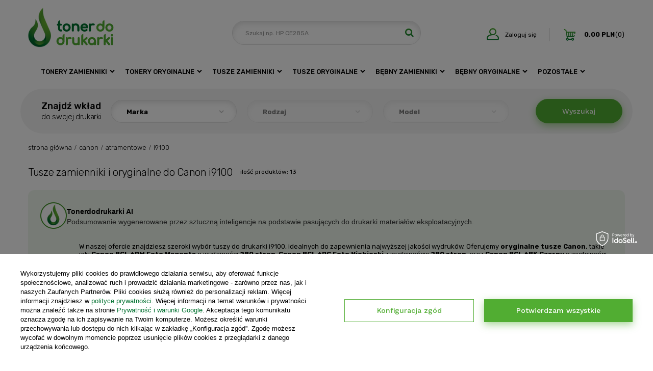

--- FILE ---
content_type: text/html; charset=utf-8
request_url: https://tonerdodrukarki.pl/pol_m_Canon_Atramentowe_i9100-26798.html
body_size: 22871
content:
<!DOCTYPE html>
<html lang="pl" class="--vat --gross " ><head><meta name='viewport' content='user-scalable=no, initial-scale = 1.0, maximum-scale = 1.0, width=device-width'/> <link href="https://fonts.googleapis.com/css2?family=Rubik:wght@300;400;500;700&family=Work+Sans:wght@500&display=swap" rel="preload stylesheet"/><meta http-equiv="Content-Type" content="text/html; charset=utf-8"><meta http-equiv="X-UA-Compatible" content="IE=edge"><title>Wkłady Atramentowe do drukarki Canon i9100</title><meta name="keywords" content="Canon | Atramentowe | i9100 | tusze zamienniki, tonery zamienniki, tusze oryginalne, tonery oryginalne, bębny do drukarek, materiały biurowe, komplety tuszy, komplety tonerów"><meta name="description" content="Tanie wkłady do drukarki Canon i9100. Kup teraz z wysyłką w 24h w tonerdodrukarki.pl"><link rel="icon" href="/gfx/pol/favicon.ico"><meta name="theme-color" content="#00712F"><meta name="msapplication-navbutton-color" content="#00712F"><meta name="apple-mobile-web-app-status-bar-style" content="#00712F"><link rel="preload stylesheet" as="style" href="/gfx/pol/style.css.gzip?r=1746528055"><script>var app_shop={urls:{prefix:'data="/gfx/'.replace('data="', '')+'pol/',graphql:'/graphql/v1/'},vars:{priceType:'gross',priceTypeVat:true,productDeliveryTimeAndAvailabilityWithBasket:false,geoipCountryCode:'US',},txt:{priceTypeText:'',},fn:{},fnrun:{},files:[],graphql:{}};const getCookieByName=(name)=>{const value=`; ${document.cookie}`;const parts = value.split(`; ${name}=`);if(parts.length === 2) return parts.pop().split(';').shift();return false;};if(getCookieByName('freeeshipping_clicked')){document.documentElement.classList.remove('--freeShipping');}if(getCookieByName('rabateCode_clicked')){document.documentElement.classList.remove('--rabateCode');}</script><meta name="robots" content="index,follow"><meta name="rating" content="general"><meta name="Author" content="tonerdodrukarki.pl na bazie IdoSell (www.idosell.com/shop).">
<!-- Begin LoginOptions html -->

<style>
#client_new_social .service_item[data-name="service_Apple"]:before, 
#cookie_login_social_more .service_item[data-name="service_Apple"]:before,
.oscop_contact .oscop_login__service[data-service="Apple"]:before {
    display: block;
    height: 2.6rem;
    content: url('/gfx/standards/apple.svg?r=1743165583');
}
.oscop_contact .oscop_login__service[data-service="Apple"]:before {
    height: auto;
    transform: scale(0.8);
}
#client_new_social .service_item[data-name="service_Apple"]:has(img.service_icon):before,
#cookie_login_social_more .service_item[data-name="service_Apple"]:has(img.service_icon):before,
.oscop_contact .oscop_login__service[data-service="Apple"]:has(img.service_icon):before {
    display: none;
}
</style>

<!-- End LoginOptions html -->

<!-- Open Graph -->
<meta property="og:type" content="website"><meta property="og:url" content="https://tonerdodrukarki.pl/pol_m_Canon_Atramentowe_i9100-26798.html
"><meta property="og:title" content="Wkłady Atramentowe do drukarki Canon i9100"><meta property="og:description" content="Tanie wkłady do drukarki Canon i9100. Kup teraz z wysyłką w 24h w tonerdodrukarki.pl"><meta property="og:site_name" content="tonerdodrukarki.pl"><meta property="og:locale" content="pl_PL"><meta property="og:image" content="https://tonerdodrukarki.pl/hpeciai/b296231e663e5e5fdc606b2d13d34ab7/pol_pl_Zgodny-Komplet-Tuszy-do-BCI-6-Canon-BJ-F850-F870-i9950-TO-BCI6-18436_4.jpg"><meta property="og:image:width" content="451"><meta property="og:image:height" content="338"><link rel="manifest" href="https://tonerdodrukarki.pl/data/include/pwa/2/manifest.json?t=3"><meta name="apple-mobile-web-app-capable" content="yes"><meta name="apple-mobile-web-app-status-bar-style" content="black"><meta name="apple-mobile-web-app-title" content="tonerdodrukarki.pl"><link rel="apple-touch-icon" href="/data/include/pwa/2/icon-128.png"><link rel="apple-touch-startup-image" href="/data/include/pwa/2/logo-512.png" /><meta name="msapplication-TileImage" content="/data/include/pwa/2/icon-144.png"><meta name="msapplication-TileColor" content="#2F3BA2"><meta name="msapplication-starturl" content="/"><script type="application/javascript">var _adblock = true;</script><script async src="/data/include/advertising.js"></script><script type="application/javascript">var statusPWA = {
                online: {
                    txt: "Połączono z internetem",
                    bg: "#5fa341"
                },
                offline: {
                    txt: "Brak połączenia z internetem",
                    bg: "#eb5467"
                }
            }</script><script async type="application/javascript" src="/ajax/js/pwa_online_bar.js?v=1&r=6"></script><script >
window.dataLayer = window.dataLayer || [];
window.gtag = function gtag() {
dataLayer.push(arguments);
}
gtag('consent', 'default', {
'ad_storage': 'denied',
'analytics_storage': 'denied',
'ad_personalization': 'denied',
'ad_user_data': 'denied',
'wait_for_update': 500
});

gtag('set', 'ads_data_redaction', true);
</script><script id="iaiscript_1" data-requirements="W10=" data-ga4_sel="ga4script">
window.iaiscript_1 = `<${'script'}  class='google_consent_mode_update'>
gtag('consent', 'update', {
'ad_storage': 'granted',
'analytics_storage': 'granted',
'ad_personalization': 'granted',
'ad_user_data': 'granted'
});
</${'script'}>`;
</script>
<!-- End Open Graph -->

<link rel="canonical" href="https://tonerdodrukarki.pl/pol_m_Canon_Atramentowe_i9100-26798.html" />

                <!-- Global site tag (gtag.js) -->
                <script  async src="https://www.googletagmanager.com/gtag/js?id=AW-726342571"></script>
                <script >
                    window.dataLayer = window.dataLayer || [];
                    window.gtag = function gtag(){dataLayer.push(arguments);}
                    gtag('js', new Date());
                    
                    gtag('config', 'AW-726342571', {"allow_enhanced_conversions":true});
gtag('config', 'G-Q6W1C4T5XS');

                </script>
                            <!-- Google Tag Manager -->
                    <script >(function(w,d,s,l,i){w[l]=w[l]||[];w[l].push({'gtm.start':
                    new Date().getTime(),event:'gtm.js'});var f=d.getElementsByTagName(s)[0],
                    j=d.createElement(s),dl=l!='dataLayer'?'&l='+l:'';j.async=true;j.src=
                    'https://www.googletagmanager.com/gtm.js?id='+i+dl;f.parentNode.insertBefore(j,f);
                    })(window,document,'script','dataLayer','GTM-MKJVMT9');</script>
            <!-- End Google Tag Manager -->
<!-- Begin additional html or js -->


<!--44|2|24-->
<!-- Samba.ai pixel -->
<script async src="https://yottlyscript.com/script.js?tp=589006076"></script>
<!-- End Samba.ai pixel -->
<!--50|2|25-->
<script>
    if (!Array.prototype.forEach) {
      Array.prototype.forEach = function (fun) {
        var len = this.length;
        if (typeof fun != "function") throw new TypeError();

        var thisp = arguments[1];
        for (var i = 0; i < len; i++) {
          if (i in this) fun.call(thisp, this[i], i, this);
        }
      };
    }
    !(function (d, m, e, v, n, t, s) {
      d["WphTrackObject"] = n;
      (d[n] =
        window[n] ||
        function () {
          (d[n].queue = d[n].queue || []).push(arguments);
        }),
        (d[n].l = 1 * new Date()),
        (t = m.createElement(e)),
        (s = m.getElementsByTagName(e)[0]),
        (t.async = 1);
      t.src = v;
      s.parentNode.insertBefore(t, s);
    })(window, document, "script", "https://pixel.wp.pl/w/tr.js", "wph");
    wph("init", "WP-ADS-AVTWNNYBS", {
      plugin_name: "Idosell",
      plugin_version: "1.1.0",
    });

    function wph_getSingleDataLayer(eventType){
        const dataLayerItem = window.dataLayer.find(el=>el[1]=== eventType);
        if(!dataLayerItem) return false;

        return wph_returnSingleDataLayer(dataLayerItem);
    }
    function wph_getAllDataLayer(eventType){
      const allDataLayerItems = window.dataLayer.filter((el) => el[1] === eventType);
      if (allDataLayerItems.length < 1) return false;

      const productsInfo = []

      allDataLayerItems.forEach(dataLayerItem=>{
          productsInfo.push(wph_returnSingleDataLayer(dataLayerItem))
      })
      return productsInfo;
    }

    function wph_returnSingleDataLayer(dataLayerItem){
      const addToCartInfo = {items:[]};

      for (const [key, value] of Object.entries(dataLayerItem[2])) {
        if(key !== "send_to" && key !== "items"){
          addToCartInfo[key] = value
        }
      }

      dataLayerItem[2].items.forEach(currProduct=>{
          const item_category = currProduct.item_category5
            ? currProduct.item_category5
            : currProduct.item_category4
            ? currProduct.item_category4
            : currProduct.item_category3
            ? currProduct.item_category3
            : currProduct.item_category2
            ? currProduct.item_category2
            : currProduct.item_category;


          const newProduct = {};
          for (const [key, value] of Object.entries(currProduct)) {
            if(!key.includes("category") && !key.includes("variant")) newProduct[key.replace("item_", "")] = value;

            if(key.includes("variant")){
              const allVariants = value.split(":");
              const allVariantsNames = allVariants[1].split("\\");
              const allVariantsValues = allVariants[0].split("\\");
              const variantArr = []
              allVariantsValues.forEach((el, id)=>variantArr.push(`${allVariantsNames[id].trim()} : ${el}`));

              newProduct[key.replace("item_", "")] = variantArr;
            }
          }
          newProduct.category = item_category;

          if('') newProduct.ean = '';

          addToCartInfo.items.push(newProduct);
      });
    return addToCartInfo;
  }
  </script>
<!--3|2|2| modified: 2025-01-16 11:32:23-->
<style>
@media only screen and (min-width: 979px) {
.s_paging__item.--portions .f-control {
    border: none;
    border-radius: 0;
    box-shadow: none;
    border-bottom: none;
    padding-left:0;
}
}
div#invoice_box_switcher {
    display: none !important;
}
.payment_tunnel div#menu_search_button {
    display: none;
}
</style>

<!-- End additional html or js -->
<link rel="preload" as="image" media="(max-width: 420px)" href="/hpeciai/f07b9fbea239497b1e78291281ccfd9b/pol_is_Zgodny-Komplet-Tuszy-do-BCI-6-Canon-BJ-F850-F870-i9950-TO-BCI6-18436.jpg"><link rel="preload" as="image" media="(min-width: 420.1px)" href="/hpeciai/26f587c9c04375d51e2d178b01a07a53/pol_il_Zgodny-Komplet-Tuszy-do-BCI-6-Canon-BJ-F850-F870-i9950-TO-BCI6-18436.jpg"><link rel="preload" as="image" media="(max-width: 420px)" href="/hpeciai/292484049636ce5fd7dda9243352f15c/pol_is_Zgodny-Tusz-do-Canon-BCI-6-BJ-F850-F870-i9950-TO-BCI6BK-Czarny-19082.jpg"><link rel="preload" as="image" media="(min-width: 420.1px)" href="/hpeciai/55036d6f99d75e0779ae13e6e424db74/pol_il_Zgodny-Tusz-do-Canon-BCI-6-BJ-F850-F870-i9950-TO-BCI6BK-Czarny-19082.jpg"><script src="/gfx/pol/menu_omnibus.js.gzip?r=1746528055"></script></head><body><script>
					var script = document.createElement('script');
					script.src = app_shop.urls.prefix + 'envelope.js.gzip';

					document.getElementsByTagName('body')[0].insertBefore(script, document.getElementsByTagName('body')[0].firstChild);
				</script><div id="container" class="search_page container"><header class="d-flex flex-nowrap flex-md-wrap mx-md-n3 commercial_banner"><script class="ajaxLoad">
                app_shop.vars.vat_registered = "true";
                app_shop.vars.currency_format = "###,##0.00";
                
                    app_shop.vars.currency_before_value = false;
                
                    app_shop.vars.currency_space = true;
                
                app_shop.vars.symbol = "PLN";
                app_shop.vars.id= "PLN";
                app_shop.vars.baseurl = "http://tonerdodrukarki.pl/";
                app_shop.vars.sslurl= "https://tonerdodrukarki.pl/";
                app_shop.vars.curr_url= "%2Fpol_m_Canon_Atramentowe_i9100-26798.html";
                

                var currency_decimal_separator = ',';
                var currency_grouping_separator = ' ';

                
                    app_shop.vars.blacklist_extension = ["exe","com","swf","js","php"];
                
                    app_shop.vars.blacklist_mime = ["application/javascript","application/octet-stream","message/http","text/javascript","application/x-deb","application/x-javascript","application/x-shockwave-flash","application/x-msdownload"];
                
                    app_shop.urls.contact = "/contact-pol.html";
                </script><div id="viewType" style="display:none"></div><div id="menu_settings" class=" px-0"><div class="menu_settings_bar "></div></div><div id="logo" class="col-md-4 d-flex align-items-center"><a href="https://tonerdodrukarki.yourtechnicaldomain.com/" target="_self"><img src="/data/gfx/mask/pol/logo_2_big.png" alt="" width="168" height="79"></a></div><form action="https://tonerdodrukarki.pl/search.php" method="get" id="menu_search" class="menu_search px-0 col-md-4 px-md-3"><a href="#showSearchForm" class="menu_search__mobile"></a><div class="menu_search__block"><div class="menu_search__item --input"><input class="menu_search__input" type="text" name="text" autocomplete="off" placeholder="Szukaj np. HP CE285A"><button class="menu_search__submit" type="submit"></button></div><div class="menu_search__item --results search_result"></div></div></form><div id="menu_basket" data-price-type="gross" class="col-md-4 empty_bsket"><div><a class="account_link link d-none d-md-inline" href="/login.php" rel="nofollow" title="Twoje konto"><i class="icon-user-new"></i><span>Zaloguj się</span></a><a class="wishes_link link" href="/basketedit.php?mode=2" rel="nofollow" title=""><span class="d-none d-md-inline">Lista zakupowa <span class="fav_count">(0)</span></span></a></div><a href="/basketedit.php?mode=1" style="opacity: 0;"><strong>0,00 PLN</strong><span class="basket_count d-none">
                        (0)
                    </span><span class="badge badge-important visible-tablet"></span></a></div><script>
                    app_shop.vars.cache_html = true;
                </script><nav id="menu_categories" class="col-md-12 px-0"><button type="button" class="navbar-toggler"><i class="icon-reorder"></i></button><div class="navbar-collapse" id="menu_navbar"><ul class="navbar-nav"><li class="nav-item"><a  href="/pol_m_Tonery-zamienniki-14594.html" target="_self" title="Tonery zamienniki" class="nav-link" >Tonery zamienniki</a><ul class="navbar-subnav"><li class="recommended-product"><img class="product_loader" src="/gfx/standards/loader.gif?r=1746528033" alt="loader"></li><li class="nav-items__wrapper"><ul class="nav-items__wrapper_list"><li class="nav-item"><a class="nav-link" href="/pol_m_Tonery-zamienniki_Brother-30437.html" target="_self">Brother</a></li><li class="nav-item"><a class="nav-link" href="/pol_m_Tonery-zamienniki_Canon-30438.html" target="_self">Canon</a></li><li class="nav-item"><a class="nav-link" href="/pol_m_Tonery-zamienniki_Dell-30440.html" target="_self">Dell</a></li><li class="nav-item"><a class="nav-link" href="/pol_m_Tonery-zamienniki_Epson-30439.html" target="_self">Epson</a></li><li class="nav-item"><a class="nav-link" href="/pol_m_Tonery-zamienniki_Hewlett-Packard-30082.html" target="_self">Hewlett Packard</a></li><li class="nav-item"><a class="nav-link" href="/pol_m_Tonery-zamienniki_Konica-Minolta-30441.html" target="_self">Konica Minolta</a></li><li class="nav-item"><a class="nav-link" href="/pol_m_Tonery-zamienniki_Kyocera-30442.html" target="_self">Kyocera</a></li><li class="nav-item"><a class="nav-link" href="/pol_m_Tonery-zamienniki_Lexmark-30443.html" target="_self">Lexmark</a></li><li class="nav-item"><a class="nav-link" href="/pol_m_Tonery-zamienniki_OKI-30488.html" target="_self">OKI</a></li><li class="nav-item"><a class="nav-link" href="/pol_m_Tonery-zamienniki_Olivetti-30446.html" target="_self">Olivetti</a></li><li class="nav-item"><a class="nav-link" href="/pol_m_Tonery-zamienniki_Panasonic-38296.html" target="_self">Panasonic</a></li><li class="nav-item"><a class="nav-link" href="/pol_m_Tonery-zamienniki_Ricoh-30449.html" target="_self">Ricoh</a></li><li class="nav-item"><a class="nav-link" href="/pol_m_Tonery-zamienniki_Samsung-30436.html" target="_self">Samsung</a></li><li class="nav-item"><a class="nav-link" href="/pol_m_Tonery-zamienniki_Sharp-30450.html" target="_self">Sharp</a></li><li class="nav-item"><a class="nav-link" href="/pol_m_Tonery-zamienniki_Tally-38298.html" target="_self">Tally</a></li><li class="nav-item"><a class="nav-link" href="/pol_m_Tonery-zamienniki_Toshiba-30451.html" target="_self">Toshiba</a></li><li class="nav-item"><a class="nav-link" href="/pol_m_Tonery-zamienniki_Xerox-30452.html" target="_self">Xerox</a></li><li class="nav-item"><a class="nav-link" href="/pol_m_Tonery-zamienniki_Develop-46499.html" target="_self">Develop</a></li><li class="nav-item"><a class="nav-link" href="/pol_m_Tonery-zamienniki_Triumph-Adler-49236.html" target="_self">Triumph-Adler</a></li><li class="nav-item"><a class="nav-link" href="/pol_m_Tonery-zamienniki_Utax-49237.html" target="_self">Utax</a></li><li class="nav-item display-all"><a class="nav-link display-all" href="/pol_n_Tonery-zamienniki-14594.html">+ Pokaż wszystkie</a></li></ul></li></ul></li><li class="nav-item"><a  href="/pol_m_Tonery-oryginalne-14595.html" target="_self" title="Tonery oryginalne" class="nav-link" >Tonery oryginalne</a><ul class="navbar-subnav"><li class="recommended-product"><img class="product_loader" src="/gfx/standards/loader.gif?r=1746528033" alt="loader"></li><li class="nav-items__wrapper"><ul class="nav-items__wrapper_list"><li class="nav-item"><a class="nav-link" href="/pol_m_Tonery-oryginalne_Brother-30453.html" target="_self">Brother</a></li><li class="nav-item"><a class="nav-link" href="/pol_m_Tonery-oryginalne_Canon-30454.html" target="_self">Canon</a></li><li class="nav-item"><a class="nav-link" href="/pol_m_Tonery-oryginalne_Dell-30455.html" target="_self">Dell</a></li><li class="nav-item"><a class="nav-link" href="/pol_m_Tonery-oryginalne_Develop-38305.html" target="_self">Develop</a></li><li class="nav-item"><a class="nav-link" href="/pol_m_Tonery-oryginalne_Epson-30456.html" target="_self">Epson</a></li><li class="nav-item"><a class="nav-link" href="/pol_m_Tonery-oryginalne_Hewlett-Packard-30457.html" target="_self">Hewlett Packard</a></li><li class="nav-item"><a class="nav-link" href="/pol_m_Tonery-oryginalne_Konica-Minolta-30458.html" target="_self">Konica Minolta</a></li><li class="nav-item"><a class="nav-link" href="/pol_m_Tonery-oryginalne_Kyocera-30459.html" target="_self">Kyocera</a></li><li class="nav-item"><a class="nav-link" href="/pol_m_Tonery-oryginalne_Lexmark-30460.html" target="_self">Lexmark</a></li><li class="nav-item"><a class="nav-link" href="/pol_m_Tonery-oryginalne_OKI-30489.html" target="_self">OKI</a></li><li class="nav-item"><a class="nav-link" href="/pol_m_Tonery-oryginalne_Olivetti-30463.html" target="_self">Olivetti</a></li><li class="nav-item"><a class="nav-link" href="/pol_m_Tonery-oryginalne_Panasonic-38304.html" target="_self">Panasonic</a></li><li class="nav-item"><a class="nav-link" href="/pol_m_Tonery-oryginalne_Ricoh-30466.html" target="_self">Ricoh</a></li><li class="nav-item"><a class="nav-link" href="/pol_m_Tonery-oryginalne_Samsung-30467.html" target="_self">Samsung</a></li><li class="nav-item"><a class="nav-link" href="/pol_m_Tonery-oryginalne_Sharp-30468.html" target="_self">Sharp</a></li><li class="nav-item"><a class="nav-link" href="/pol_m_Tonery-oryginalne_Toshiba-30469.html" target="_self">Toshiba</a></li><li class="nav-item"><a class="nav-link" href="/pol_m_Tonery-oryginalne_Xerox-30470.html" target="_self">Xerox</a></li><li class="nav-item"><a class="nav-link" href="/pol_m_Tonery-oryginalne_Triumph-Adler-49212.html" target="_self">Triumph-Adler</a></li><li class="nav-item"><a class="nav-link" href="/pol_m_Tonery-oryginalne_Utax-49213.html" target="_self">Utax</a></li><li class="nav-item"><a class="nav-link" href="/pol_m_Tonery-oryginalne_Pantum-50248.html" target="_self">Pantum</a></li><li class="nav-item display-all"><a class="nav-link display-all" href="/pol_n_Tonery-oryginalne-14595.html">+ Pokaż wszystkie</a></li></ul></li></ul></li><li class="nav-item"><a  href="/pol_m_Tusze-zamienniki-14596.html" target="_self" title="Tusze zamienniki" class="nav-link" >Tusze zamienniki</a><ul class="navbar-subnav"><li class="recommended-product"><img class="product_loader" src="/gfx/standards/loader.gif?r=1746528033" alt="loader"></li><li class="nav-items__wrapper"><ul class="nav-items__wrapper_list"><li class="nav-item"><a class="nav-link" href="/pol_m_Tusze-zamienniki_Brother-30471.html" target="_self">Brother</a></li><li class="nav-item"><a class="nav-link" href="/pol_m_Tusze-zamienniki_Canon-30472.html" target="_self">Canon</a></li><li class="nav-item"><a class="nav-link" href="/pol_m_Tusze-zamienniki_Epson-30473.html" target="_self">Epson</a></li><li class="nav-item"><a class="nav-link" href="/pol_m_Tusze-zamienniki_Hewlett-Packard-30474.html" target="_self">Hewlett Packard</a></li><li class="nav-item"><a class="nav-link" href="/pol_m_Tusze-zamienniki_Lexmark-30475.html" target="_self">Lexmark</a></li><li class="nav-item display-all"><a class="nav-link display-all" href="/pol_n_Tusze-zamienniki-14596.html">+ Pokaż wszystkie</a></li></ul></li></ul></li><li class="nav-item"><a  href="/pol_m_Tusze-oryginalne-14597.html" target="_self" title="Tusze oryginalne" class="nav-link" >Tusze oryginalne</a><ul class="navbar-subnav"><li class="recommended-product"><img class="product_loader" src="/gfx/standards/loader.gif?r=1746528033" alt="loader"></li><li class="nav-items__wrapper"><ul class="nav-items__wrapper_list"><li class="nav-item"><a class="nav-link" href="/pol_m_Tusze-oryginalne_Brother-30476.html" target="_self">Brother</a></li><li class="nav-item"><a class="nav-link" href="/pol_m_Tusze-oryginalne_Canon-30477.html" target="_self">Canon</a></li><li class="nav-item"><a class="nav-link" href="/pol_m_Tusze-oryginalne_Epson-30478.html" target="_self">Epson</a></li><li class="nav-item"><a class="nav-link" href="/pol_m_Tusze-oryginalne_Hewlett-Packard-30479.html" target="_self">Hewlett Packard</a></li><li class="nav-item"><a class="nav-link" href="/pol_m_Tusze-oryginalne_Lexmark-30480.html" target="_self">Lexmark</a></li><li class="nav-item display-all"><a class="nav-link display-all" href="/pol_n_Tusze-oryginalne-14597.html">+ Pokaż wszystkie</a></li></ul></li></ul></li><li class="nav-item"><a  href="/pol_m_Bebny-zamienniki-30081.html" target="_self" title="Bębny zamienniki" class="nav-link" >Bębny zamienniki</a><ul class="navbar-subnav"><li class="recommended-product"><img class="product_loader" src="/gfx/standards/loader.gif?r=1746528033" alt="loader"></li><li class="nav-items__wrapper"><ul class="nav-items__wrapper_list"><li class="nav-item"><a class="nav-link" href="/pol_m_Bebny-zamienniki_Brother-30481.html" target="_self">Brother</a></li><li class="nav-item"><a class="nav-link" href="/pol_m_Bebny-zamienniki_Canon-30482.html" target="_self">Canon</a></li><li class="nav-item"><a class="nav-link" href="/pol_m_Bebny-zamienniki_Epson-30483.html" target="_self">Epson</a></li><li class="nav-item"><a class="nav-link" href="/pol_m_Bebny-zamienniki_Hewlett-Packard-30484.html" target="_self">Hewlett Packard</a></li><li class="nav-item"><a class="nav-link" href="/pol_m_Bebny-zamienniki_Konica-Minolta-30485.html" target="_self">Konica Minolta</a></li><li class="nav-item"><a class="nav-link" href="/pol_m_Bebny-zamienniki_Lexmark-30486.html" target="_self">Lexmark</a></li><li class="nav-item"><a class="nav-link" href="/pol_m_Bebny-zamienniki_OKI-30487.html" target="_self">OKI</a></li><li class="nav-item"><a class="nav-link" href="/pol_m_Bebny-zamienniki_Panasonic-30490.html" target="_self">Panasonic</a></li><li class="nav-item"><a class="nav-link" href="/pol_m_Bebny-zamienniki_Ricoh-30491.html" target="_self">Ricoh</a></li><li class="nav-item"><a class="nav-link" href="/pol_m_Bebny-zamienniki_Samsung-30492.html" target="_self">Samsung</a></li><li class="nav-item"><a class="nav-link" href="/pol_m_Bebny-zamienniki_Xerox-30493.html" target="_self">Xerox</a></li><li class="nav-item"><a class="nav-link" href="/pol_m_Bebny-zamienniki_Kyocera-46680.html" target="_self">Kyocera</a></li><li class="nav-item"><a class="nav-link" href="/pol_m_Bebny-zamienniki_Develop-48701.html" target="_self">Develop</a></li><li class="nav-item display-all"><a class="nav-link display-all" href="/pol_n_Bebny-zamienniki-30081.html">+ Pokaż wszystkie</a></li></ul></li></ul></li><li class="nav-item"><a  href="/pol_m_Bebny-oryginalne-30080.html" target="_self" title="Bębny oryginalne" class="nav-link" >Bębny oryginalne</a><ul class="navbar-subnav"><li class="recommended-product"><img class="product_loader" src="/gfx/standards/loader.gif?r=1746528033" alt="loader"></li><li class="nav-items__wrapper"><ul class="nav-items__wrapper_list"><li class="nav-item"><a class="nav-link" href="/pol_m_Bebny-oryginalne_Brother-30494.html" target="_self">Brother</a></li><li class="nav-item"><a class="nav-link" href="/pol_m_Bebny-oryginalne_Canon-30495.html" target="_self">Canon</a></li><li class="nav-item"><a class="nav-link" href="/pol_m_Bebny-oryginalne_Epson-30496.html" target="_self">Epson</a></li><li class="nav-item"><a class="nav-link" href="/pol_m_Bebny-oryginalne_Hewlett-Packard-30497.html" target="_self">Hewlett Packard</a></li><li class="nav-item"><a class="nav-link" href="/pol_m_Bebny-oryginalne_Konica-Minolta-30498.html" target="_self">Konica Minolta</a></li><li class="nav-item"><a class="nav-link" href="/pol_m_Bebny-oryginalne_Kyocera-38306.html" target="_self">Kyocera</a></li><li class="nav-item"><a class="nav-link" href="/pol_m_Bebny-oryginalne_Lexmark-30499.html" target="_self">Lexmark</a></li><li class="nav-item"><a class="nav-link" href="/pol_m_Bebny-oryginalne_OKI-30500.html" target="_self">OKI</a></li><li class="nav-item"><a class="nav-link" href="/pol_m_Bebny-oryginalne_Panasonic-30501.html" target="_self">Panasonic</a></li><li class="nav-item"><a class="nav-link" href="/pol_m_Bebny-oryginalne_Ricoh-30502.html" target="_self">Ricoh</a></li><li class="nav-item"><a class="nav-link" href="/pol_m_Bebny-oryginalne_Samsung-30503.html" target="_self">Samsung</a></li><li class="nav-item"><a class="nav-link" href="/pol_m_Bebny-oryginalne_Xerox-30504.html" target="_self">Xerox</a></li><li class="nav-item"><a class="nav-link" href="/pol_m_Bebny-oryginalne_Sharp-38506.html" target="_self">Sharp</a></li><li class="nav-item"><a class="nav-link" href="/pol_m_Bebny-oryginalne_Develop-48703.html" target="_self">Develop</a></li><li class="nav-item"><a class="nav-link" href="/pol_m_Bebny-oryginalne_Dell-49858.html" target="_self">Dell</a></li><li class="nav-item display-all"><a class="nav-link display-all" href="/pol_n_Bebny-oryginalne-30080.html">+ Pokaż wszystkie</a></li></ul></li></ul></li><li class="nav-item"><a  href="/pol_m_Pozostale-38309.html" target="_self" title="Pozostałe" class="nav-link" >Pozostałe</a><ul class="navbar-subnav"><li class="recommended-product"><img class="product_loader" src="/gfx/standards/loader.gif?r=1746528033" alt="loader"></li><li class="nav-items__wrapper"><ul class="nav-items__wrapper_list"><li class="nav-item"><a class="nav-link" href="/pol_m_Pozostale_Materialy-biurowe-38303.html" target="_self">Materiały biurowe</a></li><li class="nav-item"><a class="nav-link" href="/pol_m_Pozostale_Kawa-ziarnista-48250.html" target="_self">Kawa ziarnista</a></li><li class="nav-item"><a class="nav-link" href="/pol_m_Pozostale_Folie-i-tasmy-38300.html" target="_self">Folie i taśmy</a><ul class="navbar-subsubnav"><li class="nav-item"><a class="nav-link" href="/pol_m_Pozostale_Folie-i-tasmy_Panasonic-38302.html" target="_self">Panasonic</a></li></ul></li><li class="nav-item"><a class="nav-link" href="/products-bought.php" target="_self">Moje wkłady</a></li></ul></li></ul></li></ul></div></nav><div class="adv_serarch_wrapper"><form action="navigation.php" id="adv_search_form" class="row"><div class="adv-search --label"><div class="--primary">
                                    Znajdź wkład
                                </div><div class="--sub-label">
                                    do swojej drukarki
                                </div></div><div class="--search-show-hide"><div id="adv_search" class="row"></div><button type="submit" class="btn --large --solid --submit">
                                    Wyszukaj
                                </button><a href="" class="btn --white --report"></a></div></form></div><div class="breadcrumbs col-md-12"><div class="back_button"><button id="back_button"><i class="icon-chevron-left"></i> Wstecz</button></div><div class="list_wrapper"><ol><li class="bc-main"><span><a href="/">Strona główna</a></span></li><li class="bc-item-1"><span>Canon</span></li><li class="bc-item-2"><span>Atramentowe</span></li><li class="bc-active bc-item-3"><span>i9100</span></li></ol></div></div></header><div id="layout" class="row clearfix"><aside class="col-3"><div class="setMobileGrid" data-item="#menu_navbar"></div><div class="setMobileGrid" data-item="#menu_navbar3" data-ismenu1="true"></div><div class="setMobileGrid" data-item="#menu_blog"></div><div class="login_menu_block d-lg-none" id="login_menu_block"><a class="sign_in_link" href="/login.php" title=""><i class="icon-user"></i><span>Zaloguj się</span></a><a class="registration_link" href="/client-new.php?register" title=""><i class="icon-lock"></i><span>Zarejestruj się</span></a><a class="order_status_link" href="/order-open.php" title=""><i class="icon-globe"></i><span>Sprawdź status zamówienia</span></a></div><div class="setMobileGrid" data-item="#menu_contact"></div><div class="setMobileGrid" data-item="#menu_settings"></div><div class="setMobileGrid" data-item="#Filters"></div><div id="menu_categories2" class="mb-4"><a class="menu_categories_label" href="/categories.php">Kategorie </a><ul class="no_active"><li><a href="/pol_m_Tonery-zamienniki-14594.html" target="_self">Tonery zamienniki</a></li><li><a href="/pol_m_Tonery-oryginalne-14595.html" target="_self">Tonery oryginalne</a></li><li><a href="/pol_m_Tusze-zamienniki-14596.html" target="_self">Tusze zamienniki</a></li><li><a href="/pol_m_Tusze-oryginalne-14597.html" target="_self">Tusze oryginalne</a></li><li><a href="/pol_m_Bebny-zamienniki-30081.html" target="_self">Bębny zamienniki</a></li><li><a href="/pol_m_Bebny-oryginalne-30080.html" target="_self">Bębny oryginalne</a></li><li><a href="/pol_m_Pozostale-38309.html" target="_self">Pozostałe</a></li></ul></div></aside><div id="content" class="col-12"><div class="search_categoriesdescription search_categoriesdescription_nextz"><h1 class="big_label">Tusze zamienniki i oryginalne do Canon i9100</h1><span class="navigation_total">
                ilość produktów: <b>13</b></span><div class="search_categoriesdescription_sub cm skeleton"><div class="search_categoriesdescription_sub__head"><div class="search_categoriesdescription_sub__logo"><img src="/data/include/cms/menu5-grafika/logo-menu5-ia.png" alt="Logo Toner do drukarki AI"></div><div class="search_categoriesdescription_sub__title"><h4 class="search_categoriesdescription_sub__title-title">Tonerdodrukarki AI</h4><p class="search_categoriesdescription_sub__title-text">Podsumowanie wygenerowane przez sztuczną inteligencje na podstawie pasujących do drukarki materiałów eksploatacyjnych.</p></div></div><div class="search_categoriesdescription_sub__content"><p>W naszej ofercie znajdziesz szeroki wybór tuszy do drukarki i9100, idealnych do zapewnienia najwyższej jakości wydruków. Oferujemy <strong>oryginalne tusze Canon</strong>, takie jak: <strong>Canon BCI-6PM Foto Magenta</strong> o wydajności <strong>280 stron</strong>, <strong>Canon BCI-6PC Foto Niebieski</strong> z wydajnością <strong>280 stron</strong>, oraz <strong>Canon BCI-6BK Czarny</strong> o wydajności <strong>500 stron</strong>. Dla tych, którzy szukają oszczędności, mamy <strong>zgodne zamienniki</strong> od Tonerdodrukarki.pl, które oferują porównywalną jakość wydruku, wysoką wydajność oraz niższą cenę. Zamienniki dostępne są w kolorach: <strong>czarny</strong> (wydajność <strong>500 stron</strong>), <strong>niebieski</strong>, <strong>magenta</strong>, <strong>foto niebieski</strong>, <strong>foto magenta</strong>, i <strong>żółty</strong> (każdy o wydajności <strong>280 stron</strong>). Dodatkowo, oferujemy korzystnie cenowe zestawy wszystkich kolorów CMYK. Nasz sklep zapewnia szybką wysyłkę w 24h oraz dostawę kurierem i do automatów paczkowych.</p></div></div></div><section id="Filters" class="filters mb-4"><form class="filters__form d-md-flex flex-wrap" method="get" action="/pol_m_Canon_Atramentowe_i9100-26798.html"><div class="filters__block mr-md-5 my-md-1 mb-2"><input type="hidden" class="__serialize" id="filter_producer_input" name="filter_producer" value=""><a class="filters__toggler
                                      " data-id="filter_producer"><div class="btn --icon-right d-block pr-4"><span>Marka</span></div></a><div class="filters__expand p-md-2" id="filter_producer_expand"><ul class="filters__content --list" id="filter_producer_content"><li class="filters__item mb-2
                                                                  "><div class="f-group --small --checkbox mb-0"><input type="checkbox" class="f-control" id="filter_producer_1308137289" data-id="filter_producer" value="1308137289"><label class="f-label" for="filter_producer_1308137289"><span class="--name">Canon</span><span class="--quantity">6</span></label></div></li><li class="filters__item mb-2
                                                                  "><div class="f-group --small --checkbox mb-0"><input type="checkbox" class="f-control" id="filter_producer_1308137302" data-id="filter_producer" value="1308137302"><label class="f-label" for="filter_producer_1308137302"><span class="--name">Tonerdodrukarki.pl</span><span class="--quantity">7</span></label></div></li></ul><div class="filters__options"><button type="submit" class="--submit d-none btn py-0 pl-0 pr-3">
                                                          Zastosuj
                                                      </button></div></div></div><div class="filters__block mr-md-5 my-md-1 mb-2"><input type="hidden" class="__serialize" id="filter_series_input" name="filter_series" value=""><a class="filters__toggler
                                      " data-id="filter_series"><div class="btn --icon-right d-block pr-4"><span>Seria</span></div></a><div class="filters__expand p-md-2" id="filter_series_expand"><ul class="filters__content --list" id="filter_series_content"><li class="filters__item mb-2
                                                                  "><div class="f-group --small --checkbox mb-0"><input type="checkbox" class="f-control" id="filter_series_624" data-id="filter_series" value="624"><label class="f-label" for="filter_series_624"><span class="--name">Oryginalne tusze Canon BCI-6BK, BCI-6C, BCI-6M, BCI-6Y, BCI-6PC, BCI-6PM</span><span class="--quantity">6</span></label></div></li><li class="filters__item mb-2
                                                                  "><div class="f-group --small --checkbox mb-0"><input type="checkbox" class="f-control" id="filter_series_625" data-id="filter_series" value="625"><label class="f-label" for="filter_series_625"><span class="--name">Zamienniki tuszy Canon BCI-6BK, BCI-6C, BCI-6M, BCI-6Y, BCI-6PC, BCI-6PM</span><span class="--quantity">7</span></label></div></li></ul><div class="filters__options"><button type="submit" class="--submit d-none btn py-0 pl-0 pr-3">
                                                          Zastosuj
                                                      </button></div></div></div><div class="filters__block mr-md-5 my-md-1 mb-2"><input type="hidden" class="__serialize" id="filter_traits21_input" name="filter_traits[21]" value=""><a class="filters__toggler
                                      " data-id="filter_traits21"><div class="btn --icon-right d-block pr-4"><span>Kolor</span></div></a><div class="filters__expand p-md-2" id="filter_traits21_expand"><ul class="filters__content --list" id="filter_traits21_content"><li class="filters__item mb-2
                                                                  "><div class="f-group --small --checkbox mb-0"><input type="checkbox" class="f-control" id="filter_traits21_44" data-id="filter_traits21" value="44"><label class="f-label" for="filter_traits21_44"><span class="--name">CMYK</span><span class="--quantity">1</span></label></div></li><li class="filters__item mb-2
                                                                  "><div class="f-group --small --checkbox mb-0"><input type="checkbox" class="f-control" id="filter_traits21_27" data-id="filter_traits21" value="27"><label class="f-label" for="filter_traits21_27"><span class="--name">Czarny</span><span class="--quantity">2</span></label></div></li><li class="filters__item mb-2
                                                                  "><div class="f-group --small --checkbox mb-0"><input type="checkbox" class="f-control" id="filter_traits21_854" data-id="filter_traits21" value="854"><label class="f-label" for="filter_traits21_854"><span class="--name">Foto Magenta</span><span class="--quantity">2</span></label></div></li><li class="filters__item mb-2
                                                                  "><div class="f-group --small --checkbox mb-0"><input type="checkbox" class="f-control" id="filter_traits21_855" data-id="filter_traits21" value="855"><label class="f-label" for="filter_traits21_855"><span class="--name">Foto Niebieski</span><span class="--quantity">2</span></label></div></li><li class="filters__item mb-2
                                                                   --last-not-hidden"><div class="f-group --small --checkbox mb-0"><input type="checkbox" class="f-control" id="filter_traits21_129" data-id="filter_traits21" value="129"><label class="f-label" for="filter_traits21_129"><span class="--name">Magenta</span><span class="--quantity">2</span></label></div></li><li class="filters__item mb-2
                                                                   --hidden"><div class="f-group --small --checkbox mb-0"><input type="checkbox" class="f-control" id="filter_traits21_26" data-id="filter_traits21" value="26"><label class="f-label" for="filter_traits21_26"><span class="--name">Niebieski</span><span class="--quantity">2</span></label></div></li><li class="filters__item mb-2
                                                                   --hidden"><div class="f-group --small --checkbox mb-0"><input type="checkbox" class="f-control" id="filter_traits21_130" data-id="filter_traits21" value="130"><label class="f-label" for="filter_traits21_130"><span class="--name">Żółty</span><span class="--quantity">2</span></label></div></li></ul><div class="filters__options"><button type="submit" class="--submit d-none btn py-0 pl-0 pr-3">
                                                          Zastosuj
                                                      </button><a class="--show-hidden btn py-0 pl-3 pr-0" data-id="filter_traits21"><span class="--show">+ Rozwiń</span><span class="--hide">- Ukryj</span></a></div></div></div><div class="filters__block mr-md-5 my-md-1 mb-2"><input type="hidden" class="__serialize" id="filter_traits33_input" name="filter_traits[33]" value=""><a class="filters__toggler
                                      " data-id="filter_traits33"><div class="btn --icon-right d-block pr-4"><span>Typ produktu</span></div></a><div class="filters__expand p-md-2" id="filter_traits33_expand"><ul class="filters__content --list" id="filter_traits33_content"><li class="filters__item mb-2
                                                                  "><div class="f-group --small --checkbox mb-0"><input type="checkbox" class="f-control" id="filter_traits33_34" data-id="filter_traits33" value="34"><label class="f-label" for="filter_traits33_34"><span class="--name">Produkt oryginalny</span><span class="--quantity">6</span></label></div></li><li class="filters__item mb-2
                                                                  "><div class="f-group --small --checkbox mb-0"><input type="checkbox" class="f-control" id="filter_traits33_63" data-id="filter_traits33" value="63"><label class="f-label" for="filter_traits33_63"><span class="--name">Produkt zamienny</span><span class="--quantity">7</span></label></div></li></ul><div class="filters__options"><button type="submit" class="--submit d-none btn py-0 pl-0 pr-3">
                                                          Zastosuj
                                                      </button></div></div></div><div class="filters__block mr-md-5 my-md-1 mb-2"><a class="filters__toggler
                                      " data-id="filter_dual"><div class="btn --icon-right d-block pr-4"><span>Pokaż tylko</span></div></a><div class="filters__expand p-md-2" id="filter_dual_expand"><ul class="filters__content --list" id="filter_dual_content"><li class="filters__item mb-2"><div class="f-group --small --checkbox mb-0"><input type="checkbox" class="f-control __serialize" id="filter_availability_y" value="y" name="filter_availability"><label class="f-label" for="filter_availability_y"><span class="--name">Dostępny na stanie</span><span class="--quantity">7</span></label></div></li></ul><div class="filters__options"><button type="submit" class="--submit d-none btn py-0 pl-0 pr-3">
                                          Zastosuj
                                      </button></div></div></div><div class="f-group filters__buttons d-md-none"><button type="submit" class="btn --large --solid d-block" title="Kliknij aby zastosować wybrane filtry">
                              
                              Zastosuj wybrane filtry
                          </button></div></form></section><div id="paging_setting_top" class="s_paging"><div class="s_paging__item --filters d-md-none mb-4 mb-sm-4"><a class="btn --outline --large" href="#menu_filter">
                            Filtrowanie
                        </a></div></div><div id="menu_compare_product" class="compare pt-2 mb-2 pt-sm-3 mb-sm-3" style="display: none;"><div class="compare__label d-none d-sm-block">Dodane do porównania</div><div class="compare__sub"></div><div class="compare__buttons"><a class="compare__button btn --solid --secondary" href="https://tonerdodrukarki.pl/product-compare.php" title="Porównaj wszystkie produkty" target="_blank"><span>Porównaj produkty </span><span class="d-sm-none">(0)</span></a><a class="compare__button --remove btn d-none d-sm-block" href="https://tonerdodrukarki.pl/settings.php?comparers=remove&amp;product=###" title="Usuń wszystkie produkty">
                        Usuń produkty
                    </a></div><script>
                        var cache_html = true;
                    </script></div><div id="search" class="row search mb-2 mb-sm-3"><div class="search-group"><div class="search_label"><h2 class="big_label">Produkt zamienny</h2></div><div class="searched_product" data-product_id="18436"><div class="searched_product__info"><a class="product-icon align_row searched_product__icon" href="https://tonerdodrukarki.pl/product-pol-18436-Zgodny-Komplet-Tuszy-do-BCI-6-Canon-BJ-F850-F870-i9950-TO-BCI6.html" data-product-id="18436"><img class="b-lazy" src="/gfx/standards/loader.gif?r=1746528033" data-src-small="/hpeciai/f07b9fbea239497b1e78291281ccfd9b/pol_is_Zgodny-Komplet-Tuszy-do-BCI-6-Canon-BJ-F850-F870-i9950-TO-BCI6-18436.jpg" data-src="/hpeciai/26f587c9c04375d51e2d178b01a07a53/pol_il_Zgodny-Komplet-Tuszy-do-BCI-6-Canon-BJ-F850-F870-i9950-TO-BCI6-18436.jpg" alt="Zgodny Komplet Tuszy do BCI-6 Canon BJ-F850 F870 i9950 TO-BCI6"></a><div class="searched_product__name"><strong class="label_icons"></strong><h3><a class="product_name__firmLink" href="/firm-pol-1308137302-Tonerdodrukarki-pl.html" title="Zobacz wszystkie produkty producenta &gt;Tonerdodrukarki.pl">Tonerdodrukarki.pl</a><a class="product-name" href="https://tonerdodrukarki.pl/product-pol-18436-Zgodny-Komplet-Tuszy-do-BCI-6-Canon-BJ-F850-F870-i9950-TO-BCI6.html" title="Zgodny Komplet Tuszy do BCI-6 Canon BJ-F850 F870 i9950 TO-BCI6">Zgodny Komplet Tuszy do BCI-6 Canon BJ-F850 F870 i9950 TO-BCI6</a></h3><div class="searched_product__params --color"><div class="params"><span class="params__icon"><img src="/data/lang/pol/traits/gfx/search/44_2.png" alt="Kolor"></span><span class="params__text">CMYK</span></div></div><div class="searched_product__params --efficiency"><div class="params"><span class="params__text"><span>ok. 500 stron czarny</span><span>ok. 280 stron kolory</span></span></div></div><div class="searched_product__params --pages">0,037  gr / strona</div></div></div><div class="searched_product__params --availability"><span class="searched__icon"><img src="/data/lang/pol/available_graph/graph_2_4.png" alt="Dostępny w magazynie"></span><span class="searched__desc">Dostępny w magazynie</span></div><div class="product_prices"><span class="price"><strong>49,99 PLN / szt.</strong></span></div><form class="searched_product__buy" action="basketchange.php" method="post"><input type="hidden" name="product" value="18436"><input type="hidden" value="1" name="mode"><input type="hidden" name="number" value="1"><input type="hidden" name="size" value="uniw"><button class="search_buy btn --solid --medium" title="Do koszyka"><span class="d-sm-none ">Do koszyka</span></button><div style="clear: both;"></div></form></div><div class="searched_product" data-product_id="19082"><div class="searched_product__info"><a class="product-icon align_row searched_product__icon" href="https://tonerdodrukarki.pl/product-pol-19082-Zgodny-Tusz-do-Canon-BCI-6-BJ-F850-F870-i9950-TO-BCI6BK-Czarny.html" data-product-id="19082"><img class="b-lazy" src="/gfx/standards/loader.gif?r=1746528033" data-src-small="/hpeciai/292484049636ce5fd7dda9243352f15c/pol_is_Zgodny-Tusz-do-Canon-BCI-6-BJ-F850-F870-i9950-TO-BCI6BK-Czarny-19082.jpg" data-src="/hpeciai/55036d6f99d75e0779ae13e6e424db74/pol_il_Zgodny-Tusz-do-Canon-BCI-6-BJ-F850-F870-i9950-TO-BCI6BK-Czarny-19082.jpg" alt="Zgodny Tusz do Canon BCI-6 BJ-F850 F870 i9950 TO-BCI6BK Czarny"></a><div class="searched_product__name"><strong class="label_icons"></strong><h3><a class="product_name__firmLink" href="/firm-pol-1308137302-Tonerdodrukarki-pl.html" title="Zobacz wszystkie produkty producenta &gt;Tonerdodrukarki.pl">Tonerdodrukarki.pl</a><a class="product-name" href="https://tonerdodrukarki.pl/product-pol-19082-Zgodny-Tusz-do-Canon-BCI-6-BJ-F850-F870-i9950-TO-BCI6BK-Czarny.html" title="Zgodny Tusz do Canon BCI-6 BJ-F850 F870 i9950 TO-BCI6BK Czarny">Zgodny Tusz do Canon BCI-6 BJ-F850 F870 i9950 TO-BCI6BK Czarny</a></h3><div class="searched_product__params --color"><div class="params"><span class="params__icon"><img src="/data/lang/pol/traits/gfx/search/27_2.png" alt="Kolor"></span><span class="params__text">Czarny</span></div></div><div class="searched_product__params --efficiency"><div class="params"><span class="params__text"><span>ok. 500 stron</span></span></div></div><div class="searched_product__params --pages">0,040  gr / strona</div></div></div><div class="searched_product__params --availability"><span class="searched__icon"><img src="/data/lang/pol/available_graph/graph_2_4.png" alt="Dostępny w magazynie"></span><span class="searched__desc">Dostępny w magazynie</span></div><div class="product_prices"><span class="price"><strong>19,99 PLN / szt.</strong></span></div><form class="searched_product__buy" action="basketchange.php" method="post"><input type="hidden" name="product" value="19082"><input type="hidden" value="1" name="mode"><input type="hidden" name="number" value="1"><input type="hidden" name="size" value="uniw"><button class="search_buy btn --solid --medium" title="Do koszyka"><span class="d-sm-none ">Do koszyka</span></button><div style="clear: both;"></div></form></div><div class="searched_product" data-product_id="19083"><div class="searched_product__info"><a class="product-icon align_row searched_product__icon" href="https://tonerdodrukarki.pl/product-pol-19083-Zgodny-Tusz-do-Canon-BCI-6-BJ-F850-F870-i9950-TO-BCI6C-Niebieski.html" data-product-id="19083"><img class="b-lazy" src="/gfx/standards/loader.gif?r=1746528033" data-src-small="/hpeciai/292484049636ce5fd7dda9243352f15c/pol_is_Zgodny-Tusz-do-Canon-BCI-6-BJ-F850-F870-i9950-TO-BCI6C-Niebieski-19083.jpg" data-src="/hpeciai/55036d6f99d75e0779ae13e6e424db74/pol_il_Zgodny-Tusz-do-Canon-BCI-6-BJ-F850-F870-i9950-TO-BCI6C-Niebieski-19083.jpg" alt="Zgodny Tusz do Canon BCI-6 BJ-F850 F870 i9950 TO-BCI6C Niebieski"></a><div class="searched_product__name"><strong class="label_icons"></strong><h3><a class="product_name__firmLink" href="/firm-pol-1308137302-Tonerdodrukarki-pl.html" title="Zobacz wszystkie produkty producenta &gt;Tonerdodrukarki.pl">Tonerdodrukarki.pl</a><a class="product-name" href="https://tonerdodrukarki.pl/product-pol-19083-Zgodny-Tusz-do-Canon-BCI-6-BJ-F850-F870-i9950-TO-BCI6C-Niebieski.html" title="Zgodny Tusz do Canon BCI-6 BJ-F850 F870 i9950 TO-BCI6C Niebieski">Zgodny Tusz do Canon BCI-6 BJ-F850 F870 i9950 TO-BCI6C Niebieski</a></h3><div class="searched_product__params --color"><div class="params"><span class="params__icon"><img src="/data/lang/pol/traits/gfx/search/26_2.png" alt="Kolor"></span><span class="params__text">Niebieski</span></div></div><div class="searched_product__params --efficiency"><div class="params"><span class="params__text"><span>ok. 280 stron</span></span></div></div><div class="searched_product__params --pages">0,071  gr / strona</div></div></div><div class="searched_product__params --availability"><span class="searched__icon"><img src="/data/lang/pol/available_graph/graph_2_4.png" alt="Dostępny w magazynie"></span><span class="searched__desc">Dostępny w magazynie</span></div><div class="product_prices"><span class="price"><strong>19,99 PLN / szt.</strong></span></div><form class="searched_product__buy" action="basketchange.php" method="post"><input type="hidden" name="product" value="19083"><input type="hidden" value="1" name="mode"><input type="hidden" name="number" value="1"><input type="hidden" name="size" value="uniw"><button class="search_buy btn --solid --medium" title="Do koszyka"><span class="d-sm-none ">Do koszyka</span></button><div style="clear: both;"></div></form></div><div class="searched_product" data-product_id="19084"><div class="searched_product__info"><a class="product-icon align_row searched_product__icon" href="https://tonerdodrukarki.pl/product-pol-19084-Zgodny-Tusz-do-Canon-BCI-6-BJ-F850-F870-i9950-TO-BCI6M-Magenta.html" data-product-id="19084"><img class="b-lazy" src="/gfx/standards/loader.gif?r=1746528033" data-src-small="/hpeciai/292484049636ce5fd7dda9243352f15c/pol_is_Zgodny-Tusz-do-Canon-BCI-6-BJ-F850-F870-i9950-TO-BCI6M-Magenta-19084.jpg" data-src="/hpeciai/55036d6f99d75e0779ae13e6e424db74/pol_il_Zgodny-Tusz-do-Canon-BCI-6-BJ-F850-F870-i9950-TO-BCI6M-Magenta-19084.jpg" alt="Zgodny Tusz do Canon BCI-6 BJ-F850 F870 i9950 TO-BCI6M Magenta"></a><div class="searched_product__name"><strong class="label_icons"></strong><h3><a class="product_name__firmLink" href="/firm-pol-1308137302-Tonerdodrukarki-pl.html" title="Zobacz wszystkie produkty producenta &gt;Tonerdodrukarki.pl">Tonerdodrukarki.pl</a><a class="product-name" href="https://tonerdodrukarki.pl/product-pol-19084-Zgodny-Tusz-do-Canon-BCI-6-BJ-F850-F870-i9950-TO-BCI6M-Magenta.html" title="Zgodny Tusz do Canon BCI-6 BJ-F850 F870 i9950 TO-BCI6M Magenta">Zgodny Tusz do Canon BCI-6 BJ-F850 F870 i9950 TO-BCI6M Magenta</a></h3><div class="searched_product__params --color"><div class="params"><span class="params__icon"><img src="/data/lang/pol/traits/gfx/search/129_2.png" alt="Kolor"></span><span class="params__text">Magenta</span></div></div><div class="searched_product__params --efficiency"><div class="params"><span class="params__text"><span>ok. 280 stron</span></span></div></div><div class="searched_product__params --pages">0,071  gr / strona</div></div></div><div class="searched_product__params --availability"><span class="searched__icon"><img src="/data/lang/pol/available_graph/graph_2_4.png" alt="Dostępny w magazynie"></span><span class="searched__desc">Dostępny w magazynie</span></div><div class="product_prices"><span class="price"><strong>19,99 PLN / szt.</strong></span></div><form class="searched_product__buy" action="basketchange.php" method="post"><input type="hidden" name="product" value="19084"><input type="hidden" value="1" name="mode"><input type="hidden" name="number" value="1"><input type="hidden" name="size" value="uniw"><button class="search_buy btn --solid --medium" title="Do koszyka"><span class="d-sm-none ">Do koszyka</span></button><div style="clear: both;"></div></form></div><div class="searched_product" data-product_id="19085"><div class="searched_product__info"><a class="product-icon align_row searched_product__icon" href="https://tonerdodrukarki.pl/product-pol-19085-Zgodny-Tusz-do-Canon-BCI-6-BJ-F850-F870-i9950-TO-BCI6PC-Foto-Niebieski.html" data-product-id="19085"><img class="b-lazy" src="/gfx/standards/loader.gif?r=1746528033" data-src-small="/hpeciai/292484049636ce5fd7dda9243352f15c/pol_is_Zgodny-Tusz-do-Canon-BCI-6-BJ-F850-F870-i9950-TO-BCI6PC-Foto-Niebieski-19085.jpg" data-src="/hpeciai/55036d6f99d75e0779ae13e6e424db74/pol_il_Zgodny-Tusz-do-Canon-BCI-6-BJ-F850-F870-i9950-TO-BCI6PC-Foto-Niebieski-19085.jpg" alt="Zgodny Tusz do Canon BCI-6 BJ-F850 F870 i9950 TO-BCI6PC Foto Niebieski"></a><div class="searched_product__name"><strong class="label_icons"></strong><h3><a class="product_name__firmLink" href="/firm-pol-1308137302-Tonerdodrukarki-pl.html" title="Zobacz wszystkie produkty producenta &gt;Tonerdodrukarki.pl">Tonerdodrukarki.pl</a><a class="product-name" href="https://tonerdodrukarki.pl/product-pol-19085-Zgodny-Tusz-do-Canon-BCI-6-BJ-F850-F870-i9950-TO-BCI6PC-Foto-Niebieski.html" title="Zgodny Tusz do Canon BCI-6 BJ-F850 F870 i9950 TO-BCI6PC Foto Niebieski">Zgodny Tusz do Canon BCI-6 BJ-F850 F870 i9950 TO-BCI6PC Foto Niebieski</a></h3><div class="searched_product__params --color"><div class="params"><span class="params__icon"><img src="/data/lang/pol/traits/gfx/search/855_2.png" alt="Kolor"></span><span class="params__text">Foto Niebieski</span></div></div><div class="searched_product__params --efficiency"><div class="params"><span class="params__text"><span>ok. 280 stron</span></span></div></div><div class="searched_product__params --pages">0,071  gr / strona</div></div></div><div class="searched_product__params --availability"><span class="searched__icon"><img src="/data/lang/pol/available_graph/graph_2_4.png" alt="Dostępny w magazynie"></span><span class="searched__desc">Dostępny w magazynie</span></div><div class="product_prices"><span class="price"><strong>19,99 PLN / szt.</strong></span></div><form class="searched_product__buy" action="basketchange.php" method="post"><input type="hidden" name="product" value="19085"><input type="hidden" value="1" name="mode"><input type="hidden" name="number" value="1"><input type="hidden" name="size" value="uniw"><button class="search_buy btn --solid --medium" title="Do koszyka"><span class="d-sm-none ">Do koszyka</span></button><div style="clear: both;"></div></form></div><div class="searched_product" data-product_id="19086"><div class="searched_product__info"><a class="product-icon align_row searched_product__icon" href="https://tonerdodrukarki.pl/product-pol-19086-Zgodny-Tusz-do-Canon-BCI-6-BJ-F850-F870-i9950-TO-BCI6PM-Foto-Magenta.html" data-product-id="19086"><img class="b-lazy" src="/gfx/standards/loader.gif?r=1746528033" data-src-small="/hpeciai/292484049636ce5fd7dda9243352f15c/pol_is_Zgodny-Tusz-do-Canon-BCI-6-BJ-F850-F870-i9950-TO-BCI6PM-Foto-Magenta-19086.jpg" data-src="/hpeciai/55036d6f99d75e0779ae13e6e424db74/pol_il_Zgodny-Tusz-do-Canon-BCI-6-BJ-F850-F870-i9950-TO-BCI6PM-Foto-Magenta-19086.jpg" alt="Zgodny Tusz do Canon BCI-6 BJ-F850 F870 i9950 TO-BCI6PM Foto Magenta"></a><div class="searched_product__name"><strong class="label_icons"></strong><h3><a class="product_name__firmLink" href="/firm-pol-1308137302-Tonerdodrukarki-pl.html" title="Zobacz wszystkie produkty producenta &gt;Tonerdodrukarki.pl">Tonerdodrukarki.pl</a><a class="product-name" href="https://tonerdodrukarki.pl/product-pol-19086-Zgodny-Tusz-do-Canon-BCI-6-BJ-F850-F870-i9950-TO-BCI6PM-Foto-Magenta.html" title="Zgodny Tusz do Canon BCI-6 BJ-F850 F870 i9950 TO-BCI6PM Foto Magenta">Zgodny Tusz do Canon BCI-6 BJ-F850 F870 i9950 TO-BCI6PM Foto Magenta</a></h3><div class="searched_product__params --color"><div class="params"><span class="params__icon"><img src="/data/lang/pol/traits/gfx/search/854_2.png" alt="Kolor"></span><span class="params__text">Foto Magenta</span></div></div><div class="searched_product__params --efficiency"><div class="params"><span class="params__text"><span>ok. 280 stron</span></span></div></div><div class="searched_product__params --pages">0,071  gr / strona</div></div></div><div class="searched_product__params --availability"><span class="searched__icon"><img src="/data/lang/pol/available_graph/graph_2_4.png" alt="Dostępny w magazynie"></span><span class="searched__desc">Dostępny w magazynie</span></div><div class="product_prices"><span class="price"><strong>19,99 PLN / szt.</strong></span></div><form class="searched_product__buy" action="basketchange.php" method="post"><input type="hidden" name="product" value="19086"><input type="hidden" value="1" name="mode"><input type="hidden" name="number" value="1"><input type="hidden" name="size" value="uniw"><button class="search_buy btn --solid --medium" title="Do koszyka"><span class="d-sm-none ">Do koszyka</span></button><div style="clear: both;"></div></form></div><div class="searched_product" data-product_id="19087"><div class="searched_product__info"><a class="product-icon align_row searched_product__icon" href="https://tonerdodrukarki.pl/product-pol-19087-Zgodny-Tusz-do-Canon-BCI-6-BJ-F850-F870-i9950-TO-BCI6Y-Zolty.html" data-product-id="19087"><img class="b-lazy" src="/gfx/standards/loader.gif?r=1746528033" data-src-small="/hpeciai/292484049636ce5fd7dda9243352f15c/pol_is_Zgodny-Tusz-do-Canon-BCI-6-BJ-F850-F870-i9950-TO-BCI6Y-Zolty-19087.jpg" data-src="/hpeciai/55036d6f99d75e0779ae13e6e424db74/pol_il_Zgodny-Tusz-do-Canon-BCI-6-BJ-F850-F870-i9950-TO-BCI6Y-Zolty-19087.jpg" alt="Zgodny Tusz do Canon BCI-6 BJ-F850 F870 i9950 TO-BCI6Y Żółty"></a><div class="searched_product__name"><strong class="label_icons"></strong><h3><a class="product_name__firmLink" href="/firm-pol-1308137302-Tonerdodrukarki-pl.html" title="Zobacz wszystkie produkty producenta &gt;Tonerdodrukarki.pl">Tonerdodrukarki.pl</a><a class="product-name" href="https://tonerdodrukarki.pl/product-pol-19087-Zgodny-Tusz-do-Canon-BCI-6-BJ-F850-F870-i9950-TO-BCI6Y-Zolty.html" title="Zgodny Tusz do Canon BCI-6 BJ-F850 F870 i9950 TO-BCI6Y Żółty">Zgodny Tusz do Canon BCI-6 BJ-F850 F870 i9950 TO-BCI6Y Żółty</a></h3><div class="searched_product__params --color"><div class="params"><span class="params__icon"><img src="/data/lang/pol/traits/gfx/search/130_2.png" alt="Kolor"></span><span class="params__text">Żółty</span></div></div><div class="searched_product__params --efficiency"><div class="params"><span class="params__text"><span>ok. 280 stron</span></span></div></div><div class="searched_product__params --pages">0,071  gr / strona</div></div></div><div class="searched_product__params --availability"><span class="searched__icon"><img src="/data/lang/pol/available_graph/graph_2_4.png" alt="Dostępny w magazynie"></span><span class="searched__desc">Dostępny w magazynie</span></div><div class="product_prices"><span class="price"><strong>19,99 PLN / szt.</strong></span></div><form class="searched_product__buy" action="basketchange.php" method="post"><input type="hidden" name="product" value="19087"><input type="hidden" value="1" name="mode"><input type="hidden" name="number" value="1"><input type="hidden" name="size" value="uniw"><button class="search_buy btn --solid --medium" title="Do koszyka"><span class="d-sm-none ">Do koszyka</span></button><div style="clear: both;"></div></form></div></div><div class="search-group"><div class="search_label"><h2 class="big_label">Produkt oryginalny</h2></div><div class="searched_product" data-product_id="9287"><div class="searched_product__info"><a class="product-icon align_row searched_product__icon" href="https://tonerdodrukarki.pl/product-pol-9287-Tusz-Oryginalny-Canon-BCI-6-BJ-F850-F870-i9000-BCI-6PM-Foto-Magenta.html" data-product-id="9287"><img class="b-lazy" src="/gfx/standards/loader.gif?r=1746528033" data-src-small="/hpeciai/bf8f981d6294d79dfb5193d0a24d1ac7/pol_is_Tusz-Oryginalny-Canon-BCI-6-BJ-F850-F870-i9000-BCI-6PM-Foto-Magenta-9287.jpg" data-src="/hpeciai/262a7df051560b741dfb55350b31dd6c/pol_il_Tusz-Oryginalny-Canon-BCI-6-BJ-F850-F870-i9000-BCI-6PM-Foto-Magenta-9287.jpg" alt="Tusz Oryginalny Canon BCI-6 BJ-F850 F870 i9000 BCI-6PM Foto Magenta"></a><div class="searched_product__name"><strong class="label_icons"></strong><h3><a class="product_name__firmLink" href="/firm-pol-1308137289-Canon.html" title="Zobacz wszystkie produkty producenta &gt;Canon">Canon</a><a class="product-name" href="https://tonerdodrukarki.pl/product-pol-9287-Tusz-Oryginalny-Canon-BCI-6-BJ-F850-F870-i9000-BCI-6PM-Foto-Magenta.html" title="Tusz Oryginalny Canon BCI-6 BJ-F850 F870 i9000 BCI-6PM Foto Magenta">Tusz Oryginalny Canon BCI-6 BJ-F850 F870 i9000 BCI-6PM Foto Magenta</a></h3><div class="searched_product__params --color"><div class="params"><span class="params__icon"><img src="/data/lang/pol/traits/gfx/search/854_2.png" alt="Kolor"></span><span class="params__text">Foto Magenta</span></div></div><div class="searched_product__params --efficiency"><div class="params"><span class="params__text"><span>ok. 280 stron</span></span></div></div><div class="searched_product__params --pages">0,214  gr / strona</div></div></div><div class="searched_product__params --availability"><span class="searched__icon"><img src="/data/lang/pol/available_graph/graph_2_5.png" alt="Niedostępny"></span><span class="searched__desc">Niedostępny</span></div><div class="product_prices"><span class="price"><strong>59,99 PLN</strong> / szt.</span></div><form class="searched_product__buy" action="basketchange.php" method="post"><input type="hidden" name="product" value="9287"><input type="hidden" value="1" name="mode"><input type="hidden" name="number" value="1"><input type="hidden" name="size" value="uniw"><button class="search_buy btn --solid --medium" title="Do koszyka" style="cursor:not-allowed;opacity:.2;filter:alpha(opacity=20);" disabled><span class="d-sm-none ">Do koszyka</span></button><div style="clear: both;"></div></form></div><div class="searched_product" data-product_id="9288"><div class="searched_product__info"><a class="product-icon align_row searched_product__icon" href="https://tonerdodrukarki.pl/product-pol-9288-Tusz-Oryginalny-Canon-BCI-6-BJ-F850-F870-i9000-BCI-6PC-Foto-Niebieski.html" data-product-id="9288"><img class="b-lazy" src="/gfx/standards/loader.gif?r=1746528033" data-src-small="/hpeciai/2815a9be105420fe98f7eac0ab48519b/pol_is_Tusz-Oryginalny-Canon-BCI-6-BJ-F850-F870-i9000-BCI-6PC-Foto-Niebieski-9288.jpg" data-src="/hpeciai/51633e2eabd5348dff88ac3cb4f4486a/pol_il_Tusz-Oryginalny-Canon-BCI-6-BJ-F850-F870-i9000-BCI-6PC-Foto-Niebieski-9288.jpg" alt="Tusz Oryginalny Canon BCI-6 BJ-F850 F870 i9000 BCI-6PC Foto Niebieski"></a><div class="searched_product__name"><strong class="label_icons"></strong><h3><a class="product_name__firmLink" href="/firm-pol-1308137289-Canon.html" title="Zobacz wszystkie produkty producenta &gt;Canon">Canon</a><a class="product-name" href="https://tonerdodrukarki.pl/product-pol-9288-Tusz-Oryginalny-Canon-BCI-6-BJ-F850-F870-i9000-BCI-6PC-Foto-Niebieski.html" title="Tusz Oryginalny Canon BCI-6 BJ-F850 F870 i9000 BCI-6PC Foto Niebieski">Tusz Oryginalny Canon BCI-6 BJ-F850 F870 i9000 BCI-6PC Foto Niebieski</a></h3><div class="searched_product__params --color"><div class="params"><span class="params__icon"><img src="/data/lang/pol/traits/gfx/search/855_2.png" alt="Kolor"></span><span class="params__text">Foto Niebieski</span></div></div><div class="searched_product__params --efficiency"><div class="params"><span class="params__text"><span>ok. 280 stron</span></span></div></div><div class="searched_product__params --pages">0,225  gr / strona</div></div></div><div class="searched_product__params --availability"><span class="searched__icon"><img src="/data/lang/pol/available_graph/graph_2_5.png" alt="Niedostępny"></span><span class="searched__desc">Niedostępny</span></div><div class="product_prices"><span class="price"><strong>62,99 PLN</strong> / szt.</span></div><form class="searched_product__buy" action="basketchange.php" method="post"><input type="hidden" name="product" value="9288"><input type="hidden" value="1" name="mode"><input type="hidden" name="number" value="1"><input type="hidden" name="size" value="uniw"><button class="search_buy btn --solid --medium" title="Do koszyka" style="cursor:not-allowed;opacity:.2;filter:alpha(opacity=20);" disabled><span class="d-sm-none ">Do koszyka</span></button><div style="clear: both;"></div></form></div><div class="searched_product" data-product_id="16683"><div class="searched_product__info"><a class="product-icon align_row searched_product__icon" href="https://tonerdodrukarki.pl/product-pol-16683-Tusz-Oryginalny-Canon-BCI-6-BJ-F850-F870-i9950-BCI-6BK-Czarny.html" data-product-id="16683"><img class="b-lazy" src="/gfx/standards/loader.gif?r=1746528033" data-src-small="/hpeciai/5c5af531998ce3c76cb60308c78926dd/pol_is_Tusz-Oryginalny-Canon-BCI-6-BJ-F850-F870-i9950-BCI-6BK-Czarny-16683.jpg" data-src="/hpeciai/d9f44acb1f41135bd20bb2d2f248a46f/pol_il_Tusz-Oryginalny-Canon-BCI-6-BJ-F850-F870-i9950-BCI-6BK-Czarny-16683.jpg" alt="Tusz Oryginalny Canon BCI-6 BJ-F850 F870 i9950 BCI-6BK Czarny"></a><div class="searched_product__name"><strong class="label_icons"></strong><h3><a class="product_name__firmLink" href="/firm-pol-1308137289-Canon.html" title="Zobacz wszystkie produkty producenta &gt;Canon">Canon</a><a class="product-name" href="https://tonerdodrukarki.pl/product-pol-16683-Tusz-Oryginalny-Canon-BCI-6-BJ-F850-F870-i9950-BCI-6BK-Czarny.html" title="Tusz Oryginalny Canon BCI-6 BJ-F850 F870 i9950 BCI-6BK Czarny">Tusz Oryginalny Canon BCI-6 BJ-F850 F870 i9950 BCI-6BK Czarny</a></h3><div class="searched_product__params --color"><div class="params"><span class="params__icon"><img src="/data/lang/pol/traits/gfx/search/27_2.png" alt="Kolor"></span><span class="params__text">Czarny</span></div></div><div class="searched_product__params --efficiency"><div class="params"><span class="params__text"><span>ok. 500 stron</span></span></div></div><div class="searched_product__params --pages">0,124  gr / strona</div></div></div><div class="searched_product__params --availability"><span class="searched__icon"><img src="/data/lang/pol/available_graph/graph_2_5.png" alt="Niedostępny"></span><span class="searched__desc">Niedostępny</span></div><div class="product_prices"><span class="price"><strong>61,99 PLN</strong> / szt.</span></div><form class="searched_product__buy" action="basketchange.php" method="post"><input type="hidden" name="product" value="16683"><input type="hidden" value="1" name="mode"><input type="hidden" name="number" value="1"><input type="hidden" name="size" value="uniw"><button class="search_buy btn --solid --medium" title="Do koszyka" style="cursor:not-allowed;opacity:.2;filter:alpha(opacity=20);" disabled><span class="d-sm-none ">Do koszyka</span></button><div style="clear: both;"></div></form></div><div class="searched_product" data-product_id="16684"><div class="searched_product__info"><a class="product-icon align_row searched_product__icon" href="https://tonerdodrukarki.pl/product-pol-16684-Tusz-Oryginalny-Canon-BCI-6-BJ-F850-F870-i9950-BCI-6C-Niebieski.html" data-product-id="16684"><img class="b-lazy" src="/gfx/standards/loader.gif?r=1746528033" data-src-small="/hpeciai/5e62abe0604f7d2cd96a0883d7060c89/pol_is_Tusz-Oryginalny-Canon-BCI-6-BJ-F850-F870-i9950-BCI-6C-Niebieski-16684.jpg" data-src="/hpeciai/d041cc4e55182a63f225bfde984f44eb/pol_il_Tusz-Oryginalny-Canon-BCI-6-BJ-F850-F870-i9950-BCI-6C-Niebieski-16684.jpg" alt="Tusz Oryginalny Canon BCI-6 BJ-F850 F870 i9950 BCI-6C Niebieski"></a><div class="searched_product__name"><strong class="label_icons"></strong><h3><a class="product_name__firmLink" href="/firm-pol-1308137289-Canon.html" title="Zobacz wszystkie produkty producenta &gt;Canon">Canon</a><a class="product-name" href="https://tonerdodrukarki.pl/product-pol-16684-Tusz-Oryginalny-Canon-BCI-6-BJ-F850-F870-i9950-BCI-6C-Niebieski.html" title="Tusz Oryginalny Canon BCI-6 BJ-F850 F870 i9950 BCI-6C Niebieski">Tusz Oryginalny Canon BCI-6 BJ-F850 F870 i9950 BCI-6C Niebieski</a></h3><div class="searched_product__params --color"><div class="params"><span class="params__icon"><img src="/data/lang/pol/traits/gfx/search/26_2.png" alt="Kolor"></span><span class="params__text">Niebieski</span></div></div><div class="searched_product__params --efficiency"><div class="params"><span class="params__text"><span>ok. 280 stron</span></span></div></div><div class="searched_product__params --pages">0,225  gr / strona</div></div></div><div class="searched_product__params --availability"><span class="searched__icon"><img src="/data/lang/pol/available_graph/graph_2_5.png" alt="Niedostępny"></span><span class="searched__desc">Niedostępny</span></div><div class="product_prices"><span class="price"><strong>62,99 PLN</strong> / szt.</span></div><form class="searched_product__buy" action="basketchange.php" method="post"><input type="hidden" name="product" value="16684"><input type="hidden" value="1" name="mode"><input type="hidden" name="number" value="1"><input type="hidden" name="size" value="uniw"><button class="search_buy btn --solid --medium" title="Do koszyka" style="cursor:not-allowed;opacity:.2;filter:alpha(opacity=20);" disabled><span class="d-sm-none ">Do koszyka</span></button><div style="clear: both;"></div></form></div><div class="searched_product" data-product_id="16685"><div class="searched_product__info"><a class="product-icon align_row searched_product__icon" href="https://tonerdodrukarki.pl/product-pol-16685-Tusz-Oryginalny-Canon-BCI-6-BJ-F850-F870-i9950-BCI-6M-Magenta.html" data-product-id="16685"><img class="b-lazy" src="/gfx/standards/loader.gif?r=1746528033" data-src-small="/hpeciai/1ce821b5698d3bd70d0a543b58e8831d/pol_is_Tusz-Oryginalny-Canon-BCI-6-BJ-F850-F870-i9950-BCI-6M-Magenta-16685.jpg" data-src="/hpeciai/d2a7f7db55b70a4c68fa16ab0f7c4a19/pol_il_Tusz-Oryginalny-Canon-BCI-6-BJ-F850-F870-i9950-BCI-6M-Magenta-16685.jpg" alt="Tusz Oryginalny Canon BCI-6 BJ-F850 F870 i9950 BCI-6M Magenta"></a><div class="searched_product__name"><strong class="label_icons"></strong><h3><a class="product_name__firmLink" href="/firm-pol-1308137289-Canon.html" title="Zobacz wszystkie produkty producenta &gt;Canon">Canon</a><a class="product-name" href="https://tonerdodrukarki.pl/product-pol-16685-Tusz-Oryginalny-Canon-BCI-6-BJ-F850-F870-i9950-BCI-6M-Magenta.html" title="Tusz Oryginalny Canon BCI-6 BJ-F850 F870 i9950 BCI-6M Magenta">Tusz Oryginalny Canon BCI-6 BJ-F850 F870 i9950 BCI-6M Magenta</a></h3><div class="searched_product__params --color"><div class="params"><span class="params__icon"><img src="/data/lang/pol/traits/gfx/search/129_2.png" alt="Kolor"></span><span class="params__text">Magenta</span></div></div><div class="searched_product__params --efficiency"><div class="params"><span class="params__text"><span>ok. 280 stron</span></span></div></div><div class="searched_product__params --pages">0,214  gr / strona</div></div></div><div class="searched_product__params --availability"><span class="searched__icon"><img src="/data/lang/pol/available_graph/graph_2_5.png" alt="Niedostępny"></span><span class="searched__desc">Niedostępny</span></div><div class="product_prices"><span class="price"><strong>59,99 PLN</strong> / szt.</span></div><form class="searched_product__buy" action="basketchange.php" method="post"><input type="hidden" name="product" value="16685"><input type="hidden" value="1" name="mode"><input type="hidden" name="number" value="1"><input type="hidden" name="size" value="uniw"><button class="search_buy btn --solid --medium" title="Do koszyka" style="cursor:not-allowed;opacity:.2;filter:alpha(opacity=20);" disabled><span class="d-sm-none ">Do koszyka</span></button><div style="clear: both;"></div></form></div><div class="searched_product" data-product_id="16686"><div class="searched_product__info"><a class="product-icon align_row searched_product__icon" href="https://tonerdodrukarki.pl/product-pol-16686-Tusz-Oryginalny-Canon-BCI-6-BJ-F850-F870-i9950-BCI-6Y-Zolty.html" data-product-id="16686"><img class="b-lazy" src="/gfx/standards/loader.gif?r=1746528033" data-src-small="/hpeciai/0feca69b8b33a5ce1ddc2de3b4a7bf51/pol_is_Tusz-Oryginalny-Canon-BCI-6-BJ-F850-F870-i9950-BCI-6Y-Zolty-16686.jpg" data-src="/hpeciai/5643d4f1b523e2710b4d46733a16a801/pol_il_Tusz-Oryginalny-Canon-BCI-6-BJ-F850-F870-i9950-BCI-6Y-Zolty-16686.jpg" alt="Tusz Oryginalny Canon BCI-6 BJ-F850 F870 i9950 BCI-6Y Żółty"></a><div class="searched_product__name"><strong class="label_icons"></strong><h3><a class="product_name__firmLink" href="/firm-pol-1308137289-Canon.html" title="Zobacz wszystkie produkty producenta &gt;Canon">Canon</a><a class="product-name" href="https://tonerdodrukarki.pl/product-pol-16686-Tusz-Oryginalny-Canon-BCI-6-BJ-F850-F870-i9950-BCI-6Y-Zolty.html" title="Tusz Oryginalny Canon BCI-6 BJ-F850 F870 i9950 BCI-6Y Żółty">Tusz Oryginalny Canon BCI-6 BJ-F850 F870 i9950 BCI-6Y Żółty</a></h3><div class="searched_product__params --color"><div class="params"><span class="params__icon"><img src="/data/lang/pol/traits/gfx/search/130_2.png" alt="Kolor"></span><span class="params__text">Żółty</span></div></div><div class="searched_product__params --efficiency"><div class="params"><span class="params__text"><span>ok. 280 stron</span></span></div></div><div class="searched_product__params --pages">0,225  gr / strona</div></div></div><div class="searched_product__params --availability"><span class="searched__icon"><img src="/data/lang/pol/available_graph/graph_2_5.png" alt="Niedostępny"></span><span class="searched__desc">Niedostępny</span></div><div class="product_prices"><span class="price"><strong>62,99 PLN</strong> / szt.</span></div><form class="searched_product__buy" action="basketchange.php" method="post"><input type="hidden" name="product" value="16686"><input type="hidden" value="1" name="mode"><input type="hidden" name="number" value="1"><input type="hidden" name="size" value="uniw"><button class="search_buy btn --solid --medium" title="Do koszyka" style="cursor:not-allowed;opacity:.2;filter:alpha(opacity=20);" disabled><span class="d-sm-none ">Do koszyka</span></button><div style="clear: both;"></div></form></div></div></div><div id="paging_setting_bottom" class="s_paging"></div></div></div></div><footer class=""><div id="menu_newsletter" class="container"><form action="https://tonerdodrukarki.pl/settings.php" method="post" class="row mx-0 newsletter"><div class="newsletter__label-container"><label class="newsletter_label"><span class="newsletter_label__headline">Newsletter</span><p class="newsletter_label__info"><span>Bądz na bieżąco z promocjami i nowościami w naszym sklepie</span></p></label></div><div class="newsletter__input-container has-feedback --name"><input class="form-control validate" name="mailing_name" type="text" minlength="3" required="required" placeholder="Twoje imię"><span class="form-control-feedback"></span></div><div class="newsletter__input-container has-feedback --email"><input class="form-control validate" name="mailing_email" type="text" required="required" data-validate="email" placeholder="Twój e-mail"><span class="form-control-feedback"></span></div><div class="newsletter__button-container"><button name="mailing_action" value="add" type="submit" class="btn --solid add_newsletter" title="Zapisz się">
                                Zapisz się
                            </button></div><div class="newsletter__agreements has-feedback col-sm-12"><label><input class="newsletter_checkbox validate" type="checkbox" name="news_checkboxes" alt="" required="required">
                            Wyrażam zgodę na przetwarzanie moich danych osobowych do celów marketingowych zgodnie z <a href="/pol-privacy-and-cookie-notice.html">
                                polityką prywatności
                            </a></label></div></form></div><div id="footer_links" class="row container four_elements"><ul id="menu_orders" class="footer_links col-md-4 col-sm-6 col-12 orders_bg"><li><a id="menu_orders_header" class=" footer_links_label" href="https://tonerdodrukarki.pl/login.php" title="">
							Moje zamówienie
						</a><ul class="footer_links_sub"><li id="order_status" class="menu_orders_item"><i class="icon-battery"></i><a href="https://tonerdodrukarki.pl/order-open.php">
									Status zamówienia
								</a></li><li id="order_status2" class="menu_orders_item"><i class="icon-truck"></i><a href="https://tonerdodrukarki.pl/order-open.php">
									Śledzenie przesyłki
								</a></li><li id="order_rma" class="menu_orders_item"><i class="icon-sad-face"></i><a href="https://tonerdodrukarki.pl/rma-open.php">
									Chcę zareklamować produkt
								</a></li><li id="order_returns" class="menu_orders_item"><i class="icon-refresh-dollar"></i><a href="https://tonerdodrukarki.pl/returns-open.php">
									Chcę zwrócić produkt
								</a></li><li id="order_contact" class="menu_orders_item"><i class="icon-phone"></i><a href="/contact-pol.html">
										Kontakt
									</a></li><li id="order_exchange" class="menu_orders_item"><a href="/client-orders.php?display=returns&amp;exchange=true"></a></li></ul></li></ul><ul id="menu_account" class="footer_links col-md-4 col-sm-6 col-12"><li><a id="menu_account_header" class=" footer_links_label" href="https://tonerdodrukarki.pl/login.php" title="">
							Moje konto
						</a><ul class="footer_links_sub"><li id="account_register_retail" class="menu_orders_item"><i class="icon-register-card"></i><a href="https://tonerdodrukarki.pl/client-new.php?register">
												Zarejestruj się
											</a></li><li id="account_orders" class="menu_orders_item"><i class="icon-menu-lines"></i><a href="https://tonerdodrukarki.pl/client-orders.php">
									Moje zamówienia
								</a></li><li id="account_boughts" class="menu_orders_item"><i class="icon-menu-lines"></i><a href="https://tonerdodrukarki.pl/products-bought.php">
									Lista zakupionych produktów
								</a></li><li id="account_basket" class="menu_orders_item"><i class="icon-basket"></i><a href="https://tonerdodrukarki.pl/basketedit.php">
									Koszyk
								</a></li><li id="account_observed" class="menu_orders_item"><i class="icon-star-empty"></i><a href="https://tonerdodrukarki.pl/basketedit.php?mode=2">
									Lista zakupowa
								</a></li><li id="account_history" class="menu_orders_item"><i class="icon-clock"></i><a href="https://tonerdodrukarki.pl/client-orders.php">
									Historia transakcji
								</a></li><li id="account_rebates" class="menu_orders_item"><i class="icon-scissors-cut"></i><a href="https://tonerdodrukarki.pl/client-rebate.php">
									Moje rabaty
								</a></li><li id="account_newsletter" class="menu_orders_item"><i class="icon-envelope-empty"></i><a href="https://tonerdodrukarki.pl/newsletter.php">
									Newsletter
								</a></li></ul></li></ul><ul id="menu_regulations" class="footer_links col-md-4 col-sm-6 col-12"><li><span class="footer_links_label">Regulaminy</span><ul class="footer_links_sub"><li><a href="/Informacje-o-sklepie-cterms-pol-34.html">
											Informacje o sklepie
										</a></li><li><a href="/pol-delivery.html">
											Wysyłka
										</a></li><li><a href="/pol-payments.html">
											Sposoby płatności i prowizje
										</a></li><li><a href="/pol-terms.html">
											Regulamin
										</a></li><li><a href="/pol-privacy-and-cookie-notice.html">
											Polityka prywatności
										</a></li><li><a href="/pol-returns-and_replacements.html">
											Odstąpienie od umowy
										</a></li><li><a href="#manageCookies" id="manageCookies" class="manage_cookies">Konfiguracja zgód</a></li></ul></li></ul><ul class="footer_links col-md-4 col-sm-6 col-12" id="links_footer_1"><li><span  title="Dowiedz się więcej" class="footer_links_label" ><span>Dowiedz się więcej</span></span><ul class="footer_links_sub"><li><a href="/products-bought.php" target="_self" title="Ponów zakup" ><span>Ponów zakup</span></a></li><li><a href="/Gwarancja-cinfo-pol-38.html" target="_self" title="Gwarancja" ><span>Gwarancja</span></a></li><li><a href="/FAQ-cinfo-pol-37.html" target="_self" title="FAQ" ><span>FAQ</span></a></li><li><a href="/blog-pol.phtml" target="_self" title="BLOG" ><span>BLOG</span></a></li></ul></li></ul></div><div id="menu_contact" class="container d-md-flex align-items-md-center justify-content-md-between"><ul><li class="contact_type_header"><a href="https://tonerdodrukarki.pl/contact-pol.html" title="">
                            Kontakt
                        </a></li><li class="contact_type_phone"><a href="tel:333003316">333 003 316</a></li><li class="contact_type_mail"><a href="mailto:sklep@tonerdodrukarki.pl">sklep@tonerdodrukarki.pl</a></li><li class="contact_type_adress"><span class="shopshortname">tonerdodrukarki.pl<span>, </span></span><span class="adress_street">Unii Europejskiej 10<span>, </span></span><span class="adress_zipcode">32-600<span class="n55931_city"> Oświęcim</span></span></li></ul><div class="logo_iai"><a class="n53399_iailogo" target="_blank" href="https://www.idosell.com/pl/?utm_source=clientShopSite&amp;utm_medium=Label&amp;utm_campaign=PoweredByBadgeLink" title="Sklepy internetowe IdoSell"><img class="n53399_iailogo" src="/ajax/poweredby_IdoSell_Shop_white.svg?v=1" alt="Sklepy internetowe IdoSell"></a></div></div><script>
            var instalment_currency = 'PLN';
            
                    var koszyk_raty = 0;
                
                    var basket_count = 0;
                
                    var cena_raty = '';
                </script><script type="application/ld+json">
		{
		"@context": "http://schema.org",
		"@type": "Organization",
		"url": "https://tonerdodrukarki.pl/",
		"logo": "https://tonerdodrukarki.pl/data/gfx/mask/pol/logo_2_big.png"
		}
		</script><script type="application/ld+json">
		{
			"@context": "http://schema.org",
			"@type": "BreadcrumbList",
			"itemListElement": [
			{
			"@type": "ListItem",
			"position": 1,
			"item": "https://tonerdodrukarki.pl/pol_m_Canon-26562.html",
			"name": "Canon"
			}
		,
			{
			"@type": "ListItem",
			"position": 2,
			"item": "https://tonerdodrukarki.pl/pol_m_Canon_Atramentowe-26563.html",
			"name": "Atramentowe"
			}
		,
			{
			"@type": "ListItem",
			"position": 3,
			"item": "https://tonerdodrukarki.pl/pol_m_Canon_Atramentowe_i9100-26798.html",
			"name": "i9100"
			}
		]
		}
	</script><script type="application/ld+json">
		{
		"@context": "http://schema.org",
		"@type": "WebSite",
		
		"url": "https://tonerdodrukarki.pl/",
		"potentialAction": {
		"@type": "SearchAction",
		"target": "https://tonerdodrukarki.pl/search.php?text={search_term_string}",
		"query-input": "required name=search_term_string"
		}
		}
	</script><script>
                app_shop.vars.request_uri = "%2Fpol_m_Canon_Atramentowe_i9100-26798.html"
                app_shop.vars.additional_ajax = '/search.php'
            </script></footer><script src="/gfx/pol/shop.js.gzip?r=1746528055"></script><script src="/gfx/pol/envelope.js.gzip?r=1746528055"></script><script src="/gfx/pol/search_filters.js.gzip?r=1746528055"></script><script>
                app_shop.runApp();
            </script><a id="opinions_badge" class="opinions_badge --right" target="_blank" href="https://zaufaneopinie.smile.pl/tonerdodrukarki.pl">
    <div class="opinions_badge__close">
<svg width="18" height="18" viewBox="0 0 18 18" fill="none" xmlns="http://www.w3.org/2000/svg">
<mask id="mask0_620_3560" style="mask-type:alpha" maskUnits="userSpaceOnUse" x="0" y="0" width="18" height="18">
<rect width="18" height="18" fill="#D9D9D9"/>
</mask>
<g mask="url(#mask0_620_3560)">
<path d="M6.3 12.7499L5.25 11.6999L7.95 8.99993L5.25 6.31868L6.3 5.26868L9 7.96868L11.6812 5.26868L12.7313 6.31868L10.0312 8.99993L12.7313 11.6999L11.6812 12.7499L9 10.0499L6.3 12.7499Z" fill="#4F4F4F"/>
</g>
</svg>
    </div>
    <div class="opinions_badge__alt">Prawdziwe opinie klientów</div>
    <div class="opinions_badge__info">
		<span class="opinions_badge__notes">
					4.9
					<small>/ 5.0</small>
				</span>
				<span>
        <span class="opinions_badge__stars">
            <svg width="15" height="15" viewBox="0 0 15 15" fill="none" xmlns="http://www.w3.org/2000/svg">
                <path d="M2.9041 14.6953L4.08477 9.59121L0.125 6.1582L5.35625 5.7041L7.39062 0.890625L9.425 5.7041L14.6562 6.1582L10.6965 9.59121L11.8771 14.6953L7.39062 11.9889L2.9041 14.6953Z"
          fill="#FFBA27"/>
            </svg>
            <svg width="15" height="15" viewBox="0 0 15 15" fill="none" xmlns="http://www.w3.org/2000/svg">
                <path d="M2.9041 14.6953L4.08477 9.59121L0.125 6.1582L5.35625 5.7041L7.39062 0.890625L9.425 5.7041L14.6562 6.1582L10.6965 9.59121L11.8771 14.6953L7.39062 11.9889L2.9041 14.6953Z"
          fill="#FFBA27"/>
            </svg>
            <svg width="15" height="15" viewBox="0 0 15 15" fill="none" xmlns="http://www.w3.org/2000/svg">
                <path d="M2.9041 14.6953L4.08477 9.59121L0.125 6.1582L5.35625 5.7041L7.39062 0.890625L9.425 5.7041L14.6562 6.1582L10.6965 9.59121L11.8771 14.6953L7.39062 11.9889L2.9041 14.6953Z"
          fill="#FFBA27"/>
            </svg>
            <svg width="15" height="15" viewBox="0 0 15 15" fill="none" xmlns="http://www.w3.org/2000/svg">
                <path d="M2.9041 14.6953L4.08477 9.59121L0.125 6.1582L5.35625 5.7041L7.39062 0.890625L9.425 5.7041L14.6562 6.1582L10.6965 9.59121L11.8771 14.6953L7.39062 11.9889L2.9041 14.6953Z"
          fill="#FFBA27"/>
            </svg>
            <svg width="15" height="15" viewBox="0 0 15 15" fill="none" xmlns="http://www.w3.org/2000/svg">
                <path d="M2.9041 14.6953L4.08477 9.59121L0.125 6.1582L5.35625 5.7041L7.39062 0.890625L9.425 5.7041L14.6562 6.1582L10.6965 9.59121L11.8771 14.6953L7.39062 11.9889L2.9041 14.6953Z"
          fill="#FFBA27"/>
            </svg>
				</span>
        <span class="opinions_badge__count">1268 opinii</span>
        </span>
    </div>
    <div class="opinions_badge__icon"><svg width="97" height="29" viewBox="0 0 97 29" fill="none" xmlns="http://www.w3.org/2000/svg">
                      <path d="M1.06263 9.63437C1.28985 4.87945 5.04478 1.04952 9.79824 0.793599C11.6382 0.694541 13.3984 0.628445 14.6046 0.64759C15.7664 0.666032 17.4423 0.740964 19.2083 0.836047C24.0478 1.09661 27.8845 4.99529 28.0959 9.83715C28.1788 11.7355 28.2406 13.4645 28.2406 14.404C28.2406 15.328 28.1809 17.0221 28.1 18.8922C27.8881 23.7934 23.9646 27.7181 19.0628 27.9158C17.2791 27.9878 15.6319 28.0399 14.6046 28.0399C13.5599 28.0399 11.8741 27.986 10.0556 27.9122C5.19252 27.7147 1.28084 23.8488 1.05313 18.9871C0.969245 17.1961 0.908447 15.5149 0.908447 14.404C0.908447 13.2516 0.973872 11.4916 1.06263 9.63437Z" fill="#E8594B"/>
                      <path d="M21.1093 11.9766L19.8704 12.4771C19.7109 12.5418 19.5432 12.5744 19.3724 12.5744C19.0063 12.5744 18.6522 12.42 18.4016 12.1506C18.1523 11.8831 18.0236 11.5195 18.0493 11.1534L18.1429 9.82088L17.2832 8.79858C17.0923 8.57126 16.9969 8.29308 16.9837 8.008H8.83734C7.36167 8.008 6.15601 9.21366 6.15601 10.6956V18.1682C6.15601 19.6502 7.36167 20.8495 8.83734 20.8495H10.8782L10.8342 22.0991C10.8217 22.6078 11.0917 23.0725 11.5438 23.3111C11.7385 23.4116 11.9457 23.4618 12.1592 23.4618C12.4355 23.4618 12.7118 23.3676 12.9441 23.1918L16.0587 20.8495H19.6506C21.1263 20.8495 22.3319 19.6502 22.3319 18.1682V12.4708L21.1093 11.9766ZM14.5561 16.4225H11.26C10.9479 16.4225 10.6948 16.1694 10.6948 15.8573C10.6948 15.5453 10.9479 15.2922 11.26 15.2922H14.5561C14.8682 15.2922 15.1212 15.5453 15.1212 15.8573C15.1212 16.1694 14.8682 16.4225 14.5561 16.4225ZM17.4779 13.5678H11.2612C10.9491 13.5678 10.6961 13.3148 10.6961 13.0027C10.6961 12.6906 10.9491 12.4375 11.2612 12.4375H17.4779C17.79 12.4375 18.0431 12.6906 18.0431 13.0027C18.0431 13.3148 17.79 13.5678 17.4779 13.5678Z" fill="white"/>
                      <path d="M21.4359 5.69966L22.3458 7.15587L24.0117 7.57095C24.288 7.64002 24.3967 7.97409 24.2139 8.19261L23.11 9.50754L23.2299 11.22C23.25 11.5038 22.9656 11.711 22.7012 11.6043L21.1094 10.9606L19.5175 11.6043C19.2538 11.711 18.9687 11.5044 18.9888 11.22L19.1087 9.50754L18.0048 8.19261C17.8214 7.97472 17.9307 7.64002 18.207 7.57095L19.8729 7.15587L20.7828 5.69966C20.9329 5.4579 21.2852 5.4579 21.4359 5.69966Z" fill="white"/>
                      <path d="M44.9998 2.43411L44.2976 5.89815C43.5252 5.43004 41.8166 5.10236 40.7165 5.10236C39.5463 5.10236 38.9377 5.31301 38.9377 5.92156C38.9377 7.51315 45.5849 6.41308 45.5849 11.4219C45.5849 14.2774 43.4082 16.0562 39.5697 16.0562C37.8142 16.0562 36.1524 15.7286 35.146 15.237L35.4268 11.6091C36.2929 12.1709 38.1419 12.639 39.6867 12.639C40.974 12.639 41.606 12.4518 41.606 11.773C41.606 10.0878 34.9587 11.2112 34.9587 6.27264C34.9587 3.51077 37.1589 1.68512 40.6229 1.68512C41.957 1.68512 43.9231 1.94259 44.9998 2.43411ZM62.48 15.8222H58.7351V9.80691C58.7351 8.89408 58.2904 8.58981 57.6116 8.58981C57.2137 8.58981 56.652 8.73024 56.2775 8.9409V15.8222H52.5326V9.80691C52.5326 8.89408 52.0879 8.58981 51.4091 8.58981C51.0112 8.58981 50.4495 8.73024 50.075 8.9409V15.8222H46.3301V5.59388L50.075 5.45344V6.24924C50.5197 5.87475 51.0346 5.61728 51.5964 5.45344C51.9708 5.33642 52.3687 5.2896 52.7666 5.2896C54.054 5.2896 55.1072 5.78112 55.7158 6.76416C56.652 5.73431 57.7052 5.2896 58.9692 5.2896C61.0289 5.2896 62.48 6.43648 62.48 9.03452V15.8222ZM65.5586 0.585056C66.6821 0.585056 67.4779 1.40426 67.4779 2.48092C67.4779 3.60439 66.6821 4.42359 65.5586 4.42359C64.3883 4.42359 63.5457 3.60439 63.5457 2.48092C63.5457 1.40426 64.3883 0.585056 65.5586 0.585056ZM67.3842 5.45344V15.8222H63.6393V5.59388L67.3842 5.45344ZM72.3049 0.982954V15.8222H68.56V1.12339L72.3049 0.982954ZM82.9834 11.6091H76.8979C77.249 12.4283 78.1384 12.8028 79.7768 12.8028C80.7131 12.8028 82.0472 12.5454 82.843 12.1241L82.9834 15.2838C82.1408 15.7754 80.596 16.0562 79.496 16.0562C75.1659 16.0562 72.9658 13.9497 72.9658 10.6495C72.9658 7.39612 75.2361 5.2896 78.2789 5.2896C81.0641 5.2896 83.1004 6.928 83.1004 9.92394C83.1004 10.3452 83.0536 11.0474 82.9834 11.6091ZM78.3023 7.93445C77.4128 7.93445 76.9213 8.543 76.7575 9.54944H79.6364V9.29198C79.6364 8.44937 79.1449 7.93445 78.3023 7.93445Z" fill="#4F4F4F"/>
                      <path d="M39.6007 24.1095L39.4942 25.3875H34.542V24.1947L37.7476 20.3288H34.6592V19.0615H39.409V20.2542L36.2141 24.1095H39.6007ZM44.225 25.3875H42.9364V25.0254C42.5956 25.2917 42.095 25.4834 41.5306 25.4834C40.4869 25.4834 39.9224 24.9509 39.9224 24.0776C39.9224 23.1297 40.6466 22.6292 41.7755 22.6292C42.1909 22.6292 42.6488 22.7144 42.8938 22.8209V22.5653C42.8938 22.0115 42.5636 21.7985 41.8181 21.7985C41.2963 21.7985 40.6999 21.9476 40.3591 22.1393L40.3058 20.9465C40.7531 20.7335 41.3815 20.6057 42.0205 20.6057C43.4476 20.6057 44.225 21.1808 44.225 22.4801V25.3875ZM42.8938 24.3012V23.6303C42.6914 23.5344 42.3719 23.4705 42.1057 23.4705C41.5625 23.4705 41.275 23.6409 41.275 24.0563C41.275 24.429 41.5199 24.5781 41.9885 24.5781C42.3187 24.5781 42.6914 24.461 42.8938 24.3012ZM49.3975 20.6696V25.3875H48.0449V24.9935C47.5976 25.3343 47.1503 25.4834 46.6285 25.4834C45.6593 25.4834 45.0203 24.9615 45.0203 23.79V20.7335L46.3729 20.6696V23.5025C46.3729 24.0563 46.6604 24.2799 47.129 24.2799C47.4379 24.2799 47.7574 24.1628 48.0449 23.9924V20.7335L49.3975 20.6696ZM53.0806 18.71L53.0274 19.8815C52.9209 19.8389 52.7398 19.8176 52.6014 19.8176C52.0902 19.8176 51.8133 20.0412 51.8133 20.5631V20.7015H52.9741L52.8783 21.8624H51.8133V25.3875H50.4501V21.8624H49.8111V20.7015H50.4501V20.5418C50.4501 19.2851 51.2382 18.6355 52.4523 18.6355C52.644 18.6355 52.9209 18.6568 53.0806 18.71ZM57.4497 25.3875H56.1611V25.0254C55.8203 25.2917 55.3197 25.4834 54.7553 25.4834C53.7116 25.4834 53.1471 24.9509 53.1471 24.0776C53.1471 23.1297 53.8713 22.6292 55.0002 22.6292C55.4156 22.6292 55.8735 22.7144 56.1185 22.8209V22.5653C56.1185 22.0115 55.7883 21.7985 55.0428 21.7985C54.521 21.7985 53.9246 21.9476 53.5838 22.1393L53.5305 20.9465C53.9778 20.7335 54.6062 20.6057 55.2452 20.6057C56.6723 20.6057 57.4497 21.1808 57.4497 22.4801V25.3875ZM56.1185 24.3012V23.6303C55.9161 23.5344 55.5966 23.4705 55.3304 23.4705C54.7872 23.4705 54.4997 23.6409 54.4997 24.0563C54.4997 24.429 54.7446 24.5781 55.2132 24.5781C55.5434 24.5781 55.9161 24.461 56.1185 24.3012ZM62.6648 25.3875H61.3122V22.5866C61.3122 22.0328 61.0247 21.8091 60.5454 21.8091C60.2366 21.8091 59.8851 21.9263 59.5976 22.1073V25.3875H58.245V20.7335L59.5976 20.6696V21.1062C60.0449 20.7654 60.5135 20.6057 61.046 20.6057C62.0151 20.6057 62.6648 21.1275 62.6648 22.299V25.3875ZM67.6143 23.3747H64.611C64.7388 23.9604 65.2606 24.2906 66.1233 24.2906C66.6025 24.2906 67.2202 24.1521 67.5823 23.9285L67.6356 25.0893C67.2628 25.3343 66.5599 25.4834 66.0274 25.4834C64.1956 25.4834 63.1839 24.5249 63.1839 23.0232C63.1839 21.5642 64.1956 20.6057 65.5375 20.6057C66.7729 20.6057 67.6675 21.3725 67.6675 22.6718C67.6675 22.8528 67.6462 23.151 67.6143 23.3747ZM65.5482 21.5855C64.9944 21.5855 64.6323 21.9689 64.5577 22.5972H66.4002V22.4588C66.4002 21.9369 66.07 21.5855 65.5482 21.5855ZM73.2473 18.9656C75.1749 18.9656 76.5594 20.3501 76.5594 22.2245C76.5594 24.0989 75.1749 25.4834 73.2473 25.4834C71.3303 25.4834 69.9351 24.0989 69.9351 22.2245C69.9351 20.3501 71.3303 18.9656 73.2473 18.9656ZM73.2473 24.216C74.3336 24.216 75.0897 23.3747 75.0897 22.2245C75.0897 21.0743 74.3336 20.2329 73.2473 20.2329C72.1716 20.2329 71.4048 21.0636 71.4048 22.2245C71.4048 23.3747 72.1716 24.216 73.2473 24.216ZM81.8083 22.9913C81.8083 24.429 80.8285 25.4834 79.4547 25.4834C79.05 25.4834 78.7411 25.4195 78.4855 25.2917V27.3578H77.133V20.7335L78.4855 20.6696V21.0104C78.805 20.7548 79.2097 20.6057 79.7103 20.6057C80.8818 20.6057 81.8083 21.5109 81.8083 22.9913ZM80.4025 23.0339C80.4025 22.2671 80.0085 21.7772 79.2736 21.7772C78.9861 21.7772 78.6879 21.8624 78.4855 22.0221V24.1841C78.6559 24.248 78.9328 24.3119 79.1991 24.3119C79.9339 24.3119 80.4025 23.822 80.4025 23.0339ZM83.0204 18.5503C83.4464 18.5503 83.7446 18.8591 83.7446 19.2745C83.7446 19.6898 83.4464 20.0093 83.0204 20.0093C82.5838 20.0093 82.2643 19.6898 82.2643 19.2745C82.2643 18.8591 82.5838 18.5503 83.0204 18.5503ZM83.6807 20.6696V25.3875H82.3282V20.7335L83.6807 20.6696ZM88.9062 25.3875H87.5536V22.5866C87.5536 22.0328 87.2661 21.8091 86.7868 21.8091C86.478 21.8091 86.1265 21.9263 85.839 22.1073V25.3875H84.4864V20.7335L85.839 20.6696V21.1062C86.2863 20.7654 86.7549 20.6057 87.2874 20.6057C88.2565 20.6057 88.9062 21.1275 88.9062 22.299V25.3875ZM90.4051 18.5503C90.8311 18.5503 91.1293 18.8591 91.1293 19.2745C91.1293 19.6898 90.8311 20.0093 90.4051 20.0093C89.9684 20.0093 89.6489 19.6898 89.6489 19.2745C89.6489 18.8591 89.9684 18.5503 90.4051 18.5503ZM91.0654 20.6696V25.3875H89.7128V20.7335L91.0654 20.6696ZM96.014 23.3747H93.0107C93.1385 23.9604 93.6603 24.2906 94.523 24.2906C95.0022 24.2906 95.6199 24.1521 95.982 23.9285L96.0353 25.0893C95.6625 25.3343 94.9596 25.4834 94.4271 25.4834C92.5953 25.4834 91.5836 24.5249 91.5836 23.0232C91.5836 21.5642 92.5953 20.6057 93.9372 20.6057C95.1726 20.6057 96.0672 21.3725 96.0672 22.6718C96.0672 22.8528 96.0459 23.151 96.014 23.3747ZM93.9479 21.5855C93.3941 21.5855 93.032 21.9689 92.9574 22.5972H94.7999V22.4588C94.7999 21.9369 94.4697 21.5855 93.9479 21.5855Z" fill="#4F4F4F"/>
                 </svg></div>
</a>
<style>
.opinions_badge {
    font-family: Arial, sans-serif;
    border: 1px solid #DEDEDE;
    position: fixed;
    z-index: 999;
    left: calc(15px + env(safe-area-inset-left));
    bottom: 15px;
    transition: opacity .2s, visibility .2s;
    background: #fff;
    color: #4F4F4F !important;
    cursor: pointer;
    display: flex;
    flex-direction: column;
    align-items: center;
    text-align: center;
    box-sizing: content-box;
    border-radius: 3px;
    box-shadow: 5px 5px 15px rgba(0, 0, 0, 0.1);
    gap: 12px;
    padding: 8px 0;
    width: 96px;
    line-height: 1;
    text-decoration: none
}

.opinions_badge.--right {
    right: calc(15px + env(safe-area-inset-right));
    left: auto;
}

.opinions_badge.--hidden {
    display: none;
}

.opinions_badge__close {
    aspect-ratio: 1;
    position: absolute;
    top: 0;
    right: 0;
    z-index: 1;
}

.opinions_badge__icon * {
    max-width: 100%;
    width: 100%;
}

.opinions_badge__icon {
    padding: 0 9px;
    display: flex;
    width: 100%;
}

.opinions_badge__alt {
    font-weight: 700;
    font-size: 11px;
    color: #4F4F4F;
    background: none;
    padding: 10px 7px 0;
    margin-bottom: -2px;
}

.opinions_badge__info {
    display: block;
    margin: 0 8px;
    width: calc(100% - 16px);
}

.opinions_badge__stars {
    display: flex;
    justify-content: center;
    gap: 3px;
    margin: 0 0 4px;
}

.opinions_badge__stars svg {
    width: 14px;
    height: 14px;
}

.opinions_badge__notes {
    font-size: 19px;
    font-weight: 700;
    display: block;
    padding: 0;
    margin: 0 0 6px;
    height: 14px;
    line-height: 14px;
}

.opinions_badge__count {
    display: block;
    font-size: 11px;
    height: 8px;
}

.opinions_badge__notes small {
    font-size: 11px;
    font-weight: 400;
}

@media (max-width: 756px) {
    html.--search-open .opinions_badge {
        display: none;
    }
}

@media (max-width: 978px) {
    .opinions_badge {
        animation: slideIn 0.5s ease-out forwards;
        transform: translateX(calc(-1 * (100% + 15px + env(safe-area-inset-left))));
    }

    .opinions_badge.--right {
        animation: slideInRight 0.5s ease-out forwards;
        transform: translateX(calc(100% + 15px + env(safe-area-inset-left)));
    }
}

@media (min-width: 979px) {
    .opinions_badge {
        width: 119px;
        text-align: left;
        align-items: flex-start;
        padding: 0 0 12px;
    }

    .opinions_badge__alt {
        padding: 12px 11px 0;
        font-size: 13px;
        margin: 0;
    }

    .opinions_badge__info {
        margin: 0 12px;
        width: calc(100% - 24px);
    }

    .opinions_badge__stars {
        justify-content: flex-start;
    }

    .opinions_badge__stars svg {
        width: 15px;
        height: 15px;
    }

    .opinions_badge__notes {
        font-size: 24px;
        font-weight: 700;
        border: none;
        padding: 0;
        margin: 0 0 4px;
        line-height: 17px;
        height: 21px;
    }
}

@keyframes slideIn {
    from {
        transform: translateX(calc(-1 * (100% + 15px + env(safe-area-inset-left))));
        opacity: 0;
    }

    to {
        transform: translateX(0);
        opacity: 1;
    }
}

@keyframes slideInRight {
    from {
        transform: translateX(calc(100% + 15px + env(safe-area-inset-left)));
        opacity: 0;
    }

    to {
        transform: translateX(0);
        opacity: 1;
    }
}
</style>
<script>document.querySelector('.opinions_badge__close')?.addEventListener('click',function(e){
    e.preventDefault();
    document.cookie = "opinions_badge__close=true; path=/;";
    document.querySelector('.opinions_badge')?.classList.add('--hidden')
});
    
</script>        <script >
            gtag('event', 'page_view', {
                'send_to': 'AW-726342571',
                'ecomm_pagetype': 'category',
                'ecomm_prodid': ["18436", "19082", "19083", "19084", "19085", "19086", "19087", "9287", "9288", "16683", "16684", "16685", "16686"],
                'ecomm_totalvalue': 0,
                'a': '',
                'g': ''
            });
        </script><script >gtag("event", "view_item_list", {"send_to":"G-Q6W1C4T5XS","item_list_id":"26798","item_list_name":"i9100","items":[{"item_id":"18436","item_name":"Zgodny Komplet Tuszy do BCI-6 Canon BJ-F850 F870 i9950 TO-BCI6","index":1,"item_brand":"Tonerdodrukarki.pl","price":49.99,"quantity":1,"item_category":"Tusze zamienniki","item_category2":"Canon"},{"item_id":"19082","item_name":"Zgodny Tusz do Canon BCI-6 BJ-F850 F870 i9950 TO-BCI6BK Czarny","index":2,"item_brand":"Tonerdodrukarki.pl","item_variant":"Czarny:Kolor","price":19.99,"quantity":1,"item_category":"Tusze zamienniki","item_category2":"Canon"},{"item_id":"19083","item_name":"Zgodny Tusz do Canon BCI-6 BJ-F850 F870 i9950 TO-BCI6C Niebieski","index":3,"item_brand":"Tonerdodrukarki.pl","item_variant":"Niebieski:Kolor","price":19.99,"quantity":1,"item_category":"Tusze zamienniki","item_category2":"Canon"},{"item_id":"19084","item_name":"Zgodny Tusz do Canon BCI-6 BJ-F850 F870 i9950 TO-BCI6M Magenta","index":4,"item_brand":"Tonerdodrukarki.pl","item_variant":"Magenta:Kolor","price":19.99,"quantity":1,"item_category":"Tusze zamienniki","item_category2":"Canon"},{"item_id":"19085","item_name":"Zgodny Tusz do Canon BCI-6 BJ-F850 F870 i9950 TO-BCI6PC Foto Niebieski","index":5,"item_brand":"Tonerdodrukarki.pl","item_variant":"Foto Niebieski:Kolor","price":19.99,"quantity":1,"item_category":"Tusze zamienniki","item_category2":"Canon"},{"item_id":"19086","item_name":"Zgodny Tusz do Canon BCI-6 BJ-F850 F870 i9950 TO-BCI6PM Foto Magenta","index":6,"item_brand":"Tonerdodrukarki.pl","item_variant":"Foto Magenta:Kolor","price":19.99,"quantity":1,"item_category":"Tusze zamienniki","item_category2":"Canon"},{"item_id":"19087","item_name":"Zgodny Tusz do Canon BCI-6 BJ-F850 F870 i9950 TO-BCI6Y \u017b\u00f3\u0142ty","index":7,"item_brand":"Tonerdodrukarki.pl","item_variant":"\u017b\u00f3\u0142ty:Kolor","price":19.99,"quantity":1,"item_category":"Tusze zamienniki","item_category2":"Canon"},{"item_id":"9287","item_name":"Tusz Oryginalny Canon BCI-6 BJ-F850 F870 i9000 BCI-6PM Foto Magenta","index":8,"item_brand":"Canon","price":59.99,"quantity":1,"item_category":"Tusze oryginalne","item_category2":"Canon"},{"item_id":"9288","item_name":"Tusz Oryginalny Canon BCI-6 BJ-F850 F870 i9000 BCI-6PC Foto Niebieski","index":9,"item_brand":"Canon","price":62.99,"quantity":1,"item_category":"Tusze oryginalne","item_category2":"Canon"},{"item_id":"16683","item_name":"Tusz Oryginalny Canon BCI-6 BJ-F850 F870 i9950 BCI-6BK Czarny","index":10,"item_brand":"Canon","price":61.99,"quantity":1,"item_category":"Tusze oryginalne","item_category2":"Canon"},{"item_id":"16684","item_name":"Tusz Oryginalny Canon BCI-6 BJ-F850 F870 i9950 BCI-6C Niebieski","index":11,"item_brand":"Canon","price":62.99,"quantity":1,"item_category":"Tusze oryginalne","item_category2":"Canon"},{"item_id":"16685","item_name":"Tusz Oryginalny Canon BCI-6 BJ-F850 F870 i9950 BCI-6M Magenta","index":12,"item_brand":"Canon","price":59.99,"quantity":1,"item_category":"Tusze oryginalne","item_category2":"Canon"},{"item_id":"16686","item_name":"Tusz Oryginalny Canon BCI-6 BJ-F850 F870 i9950 BCI-6Y \u017b\u00f3\u0142ty","index":13,"item_brand":"Canon","price":62.99,"quantity":1,"item_category":"Tusze oryginalne","item_category2":"Canon"}]});</script><script>
            window.Core = {};
            window.Core.basketChanged = function(newContent) {};</script><script>var inpostPayProperties={"isBinded":null}</script>
<!-- Begin additional html or js -->


<!--47|2|24-->
<script>var _yottlyOnload = _yottlyOnload || []
_yottlyOnload.push(function () {
function getBasketInfo(callback) {
    let address = window.location.protocol + "//" + window.location.host + "/ajax/basket.php";

    let http = new XMLHttpRequest();
    http.open("GET", address, true);

    http.onreadystatechange = function () {
        if (http.readyState == 4 && http.status == 200) {
            let response = http.responseText;
            callback(JSON.parse(response));
        }
    }
    http.send(null);
}

getBasketInfo((basketInfo) => {
    let content = [];
    basketInfo.basket.products.forEach((product) => {
        console.log(product);
        content.push({
            "productId": String(product.id),
            "amount":  product.count,
        })
    })
    diffAnalytics.cartInteraction({content: content, onOrderPage: false})
})

}
)</script>
<!--53|2|25-->
<script>
    {
    const listDataLayerItem = wph_getSingleDataLayer("view_item_list");
    var wph_obj = {
        content_type: 'Site',
        content_name: 'ProductList',
        name: listDataLayerItem.item_list_name,
        id: listDataLayerItem.item_list_id,
        contents: listDataLayerItem.items
    };

    wph('track', 'ViewContent', wph_obj);
    }
</script>
<!--55|2|25-->
<script>
   {
    const allDataLayerItems = wph_getAllDataLayer("add_to_cart");

    if (allDataLayerItems.length > 0) {
            allDataLayerItems.forEach(dataLayerItem=>{
                const wph_contents = [];
                dataLayerItem.items.forEach(product=>{
                    const wph_product = product;
                    wph_product.in_stock = true;
                    wph_contents.push(wph_product)
                });
                wph("track", "AddToCart", {
                currency: dataLayerItem.currency,
                contents: wph_contents,
                });
            });
        }
    }
</script>
<!--6|2|2| modified: 2025-01-16 11:32:48-->
<script>$(document).on('click touchstart', '.touch #banner-element > li.nav-item', function() {
$(this).parent().toggleClass('show_active');
});

$(document).on('mouseover', '.no-touch #banner-element > li.nav-item', function() {
if($(this).find('ul').length) $(this).parent().addClass('show_active');
});

$(document).on('mouseout', '.no-touch #banner-element > li.nav-item', function() {
$(this).parent().removeClass('show_active');
});

$(document).on('touchstart', '.touch header .navbar-collapse > ul > li > .nav-link', function(){
var _next=$(this).next();
var _visible=_next.is(':visible');
console.log(_visible);
if(_next.is('ul') && _visible){
$('.navbar-collapse').removeClass('show');
$(".menu_visible>.navbar-collapse>.navbar-nav").removeClass("spread");
}
});</script>
<!--8|2|2| modified: 2025-01-16 11:32:58-->
<script>if (window.location.pathname === "/noproduct.php"){
    $('#menu_messages_warning').after($('#noproduct_form_wrapper'));

    const c_formId = document.getElementById('c_printerSearch');

    function callbackSelect3() {
        $('#noproduct_form_wrapper .main_search_select').select2();
    }

    docierajka(c_formId, 'col-sm-4', 5, inputArray, callbackSelect3);
}</script>
<!--SYSTEM - COOKIES CONSENT|2|-->
<script src="/ajax/getCookieConsent.php" id="cookies_script_handler"></script><script> function prepareCookiesConfiguration() {
  const execCookie = () => {
    if (typeof newIaiCookie !== "undefined") {
      newIaiCookie?.init?.(true);
    }
  };

  if (document.querySelector("#cookies_script_handler")) {
    execCookie();
    return;
  }
  
  const scriptURL = "/ajax/getCookieConsent.php";
  if (!scriptURL) return;
  
  const scriptElement = document.createElement("script");
  scriptElement.setAttribute("id", "cookies_script_handler");
  scriptElement.onload = () => {
    execCookie();
  };
  scriptElement.src = scriptURL;
  
  document.head.appendChild(scriptElement);
}
 </script><script id="iaiscript_2" data-requirements="eyJtYXJrZXRpbmciOlsibWV0YWZhY2Vib29rIl19">
window.iaiscript_2 = `<!-- Facebook Pixel Code -->
            <${'script'} >
            !function(f,b,e,v,n,t,s){if(f.fbq)return;n=f.fbq=function(){n.callMethod?
            n.callMethod.apply(n,arguments):n.queue.push(arguments)};if(!f._fbq)f._fbq=n;
            n.push=n;n.loaded=!0;n.version='2.0';n.agent='plidosell';n.queue=[];t=b.createElement(e);t.async=!0;
            t.src=v;s=b.getElementsByTagName(e)[0];s.parentNode.insertBefore(t,s)}(window,
            document,'script','//connect.facebook.net/en_US/fbevents.js');
            // Insert Your Facebook Pixel ID below. 
            fbq('init', '682029312340699');
            fbq('track', 'PageView');
            </${'script'}>
            <!-- Insert Your Facebook Pixel ID below. --> 
            <noscript><img height='1' width='1' style='display:none'
            src='https://www.facebook.com/tr?id=682029312340699&amp;ev=PageView&amp;noscript=1'
            /></noscript>
            <${'script'} ></${'script'}>
            <!-- End Facebook Pixel Code -->`;
</script>

<!-- End additional html or js -->
<script id="iaiscript_3" data-requirements="eyJhbmFseXRpY3MiOlsiZ29vZ2xlYW5hbHl0aWNzIl0sIm1hcmtldGluZyI6WyJnb29nbGVhbmFseXRpY3MiLCJnb29nbGVhZHMiXSwiZnVuY3Rpb25hbCI6WyJnb29nbGUiXX0=">
window.iaiscript_3 = `            <!-- POCZĄTEK kodu językowego Opinii konsumenckich Google -->
            <${'script'}>
              window.___gcfg = {
                lang: 'pl'
              };
            </${'script'}>
            <!-- KONIEC kodu językowego Opinii konsumenckich Google -->`;
</script>            <!-- Google Tag Manager (noscript) -->
                <noscript><iframe src="https://www.googletagmanager.com/ns.html?id=GTM-MKJVMT9"
                height="0" width="0" style="display:none;visibility:hidden"></iframe></noscript>
            <!-- End Google Tag Manager (noscript) --><style>.grecaptcha-badge{position:static!important;transform:translateX(186px);transition:transform 0.3s!important;}.grecaptcha-badge:hover{transform:translateX(0);}</style><script>async function prepareRecaptcha(){var captchableElems=[];captchableElems.push(...document.getElementsByName("mailing_email"));captchableElems.push(...document.getElementsByName("client_login"));captchableElems.push(...document.getElementsByName("from"));if(!captchableElems.length)return;window.iaiRecaptchaToken=window.iaiRecaptchaToken||await getRecaptchaToken("contact");captchableElems.forEach((el)=>{if(el.dataset.recaptchaApplied)return;el.dataset.recaptchaApplied=true;const recaptchaTokenElement=document.createElement("input");recaptchaTokenElement.name="iai-recaptcha-token";recaptchaTokenElement.value=window.iaiRecaptchaToken;recaptchaTokenElement.type="hidden";if(el.name==="opinionId"){el.after(recaptchaTokenElement);return;}
el.closest("form")?.append(recaptchaTokenElement);});}
document.addEventListener("focus",(e)=>{const{target}=e;if(!target.closest)return;if(!target.closest("input[name=mailing_email],input[name=client_login], input[name=client_password], input[name=client_firstname], input[name=client_lastname], input[name=client_email], input[name=terms_agree],input[name=from]"))return;prepareRecaptcha();},true);let recaptchaApplied=false;document.querySelectorAll(".rate_opinion").forEach((el)=>{el.addEventListener("mouseover",()=>{if(!recaptchaApplied){prepareRecaptcha();recaptchaApplied=true;}});});function getRecaptchaToken(event){if(window.iaiRecaptchaToken)return window.iaiRecaptchaToken;if(window.iaiRecaptchaTokenPromise)return window.iaiRecaptchaTokenPromise;const captchaScript=document.createElement('script');captchaScript.src="https://www.google.com/recaptcha/api.js?render=explicit";document.head.appendChild(captchaScript);window.iaiRecaptchaTokenPromise=new Promise((resolve,reject)=>{captchaScript.onload=function(){grecaptcha.ready(async()=>{if(!document.getElementById("googleRecaptchaBadge")){const googleRecaptchaBadge=document.createElement("div");googleRecaptchaBadge.id="googleRecaptchaBadge";googleRecaptchaBadge.setAttribute("style","position: relative; overflow: hidden; float: right; padding: 5px 0px 5px 5px; z-index: 2; margin-top: -75px; clear: both;");document.body.appendChild(googleRecaptchaBadge);}
let clientId=grecaptcha.render('googleRecaptchaBadge',{'sitekey':'6LfY2KIUAAAAAHkCraLngqQvNxpJ31dsVuFsapft','badge':'bottomright','size':'invisible'});const response=await grecaptcha.execute(clientId,{action:event});window.iaiRecaptchaToken=response;setInterval(function(){resetCaptcha(clientId,event)},2*61*1000);resolve(response);})}});return window.iaiRecaptchaTokenPromise;}
function resetCaptcha(clientId,event){grecaptcha.ready(function(){grecaptcha.execute(clientId,{action:event}).then(function(token){window.iaiRecaptchaToken=token;let tokenDivs=document.getElementsByName("iai-recaptcha-token");tokenDivs.forEach((el)=>{el.value=token;});});});}</script><img src="https://client7366.idosell.com/checkup.php?c=729d7633560291ef12f2730190274726" style="display:none" alt="pixel"></body></html>
